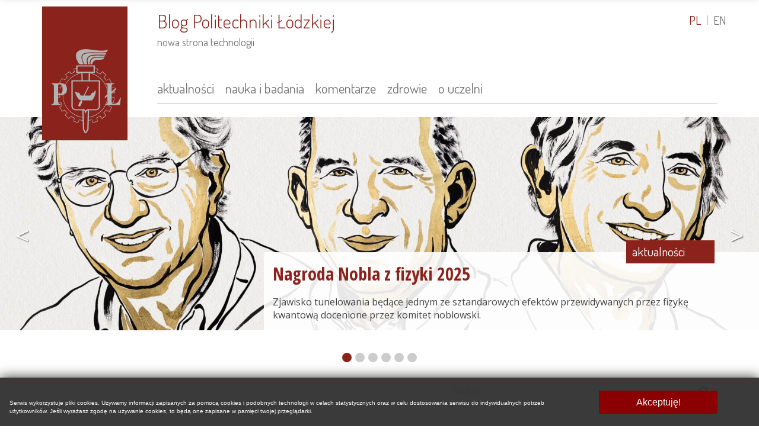

--- FILE ---
content_type: text/html; charset=UTF-8
request_url: https://blog.p.lodz.pl/index.php/tag/fizyka
body_size: 14193
content:
<!DOCTYPE html>
<html  lang="pl" dir="ltr" prefix="content: http://purl.org/rss/1.0/modules/content/  dc: http://purl.org/dc/terms/  foaf: http://xmlns.com/foaf/0.1/  og: http://ogp.me/ns#  rdfs: http://www.w3.org/2000/01/rdf-schema#  schema: http://schema.org/  sioc: http://rdfs.org/sioc/ns#  sioct: http://rdfs.org/sioc/types#  skos: http://www.w3.org/2004/02/skos/core#  xsd: http://www.w3.org/2001/XMLSchema# ">
  <head>
    <meta charset="utf-8" />
<script async src="https://www.googletagmanager.com/gtag/js?id=G-202FKEFJC7"></script>
<link rel="canonical" href="https://blog.p.lodz.pl/index.php/tag/fizyka" />
<meta name="Generator" content="Drupal 10 (https://www.drupal.org)" />
<meta name="MobileOptimized" content="width" />
<meta name="HandheldFriendly" content="true" />
<meta name="viewport" content="width=device-width, initial-scale=1.0" />
<script type="text/javascript">
if( (typeof window.tulCookieBannerObject) == "undefined") {
    window.tulCookieBannerObject = {};
}
window.tulCookieBannerObject['getCookies'] = function () {
    let arrayOfCookies = document.cookie.split(';').map(i => i.trim()).map(i => { let p = i.split('='); let x = new Map(); x.set(p[0], p[1]); return x });
    return arrayOfCookies.reduce((a, c) => { c.forEach((v, i) => { a.set(i, v); }); return a });
};
window.tulCookieBannerObject['deleteCookie'] = function(name) {
    document.cookie = name + "=; expires=Thu, 01 Jan 1970 00:00:00 UTC; path=/;";
};
window.tulCookieBannerObject['cookieConsentExist'] = function() {
    let cookies = this.getCookies();
    return (cookies.has('tul_cookie_banner'));
};
window.tulCookieBannerObject['cookieConsent'] = function() {
    let cookies = this.getCookies();
    if (cookies.has('tul_cookie_banner')) {
        return JSON.parse(decodeURI(cookies.get('tul_cookie_banner')));
    }
    return [];
};
window.tulCookieBannerObject['init'] = function() {
    let keys = Object.keys(window.tulCookieBannerObject);
    for(let i = 0; i < keys.length; i++) {
        let keyName = keys[i];
        if(keyName.startsWith('init_')) {
            console.log("tulCookieBannerObject run init: "+keyName);
            window.tulCookieBannerObject[keyName]();
        }
    }
};
window.tulCookieBannerObject['remove_cookie'] = function() {
    let keys = Object.keys(window.tulCookieBannerObject);
    for(let i = 0; i < keys.length; i++) {
        let keyName = keys[i];
        if(keyName.startsWith('remove_cookie_')) {
            console.log("tulCookieBannerObject run init: "+keyName);
            window.tulCookieBannerObject[keyName]();
        }
    }
};


window.addEventListener('DOMContentLoaded',function(){
    const interval = setInterval(function () {
        if(window.tulCookieBannerObject.cookieConsentExist()) {
            console.log("Cookies consent exist tul_cookie_banner");
            window.tulCookieBannerObject.init();
            clearInterval(interval);
        } else {
            console.log("Wait for cookies consent tul_cookie_banner");
        }
    }, 1000);
});</script>
<script type="text/javascript">
if( (typeof window.tulCookieBannerObject) == "undefined") {
    window.tulCookieBannerObject = {};
}
window.tulCookieBannerObject['cookieConsentGoogleAnalytics'] = function() {
    return (window.tulCookieBannerObject.cookieConsent().includes('google_analytics'));
}
window.tulCookieBannerObject['googleScriptCode'] = function () {
    window.dataLayer = window.dataLayer || [];function gtag(){dataLayer.push(arguments)};gtag("js", new Date());gtag("set", "developer_id.dMDhkMT", true);gtag("config", "G-202FKEFJC7", {"groups":"default","page_placeholder":"PLACEHOLDER_page_location"});
}
window.tulCookieBannerObject['google_consent'] = function() {
    /**
     * ad_storage - Controls the storage of user’s personal data for advertising.
     * analytics_storage - Manages the storage of data for analytics.
     * ad_user_data - Pertains to the collection and usage of user data for advertising.
     * ad_personalization - Allows the use of user data to personalize ads.
     */
    if (window.tulCookieBannerObject.cookieConsentGoogleAnalytics()) {
        function gtag() { dataLayer.push(arguments); }
        gtag('consent', 'update', {
            'ad_storage': 'granted',
            'ad_user_data': 'granted',
            'ad_personalization': 'granted',
            'analytics_storage': 'granted'
        });
        gtag('event', 'used_domain', {
            'domain': window.location.host
        });
    } else {
        function gtag() { dataLayer.push(arguments); }
        gtag('consent', 'update', {
            'ad_storage': 'denied',
            'ad_user_data': 'denied',
            'ad_personalization': 'denied',
            'analytics_storage': 'denied'
        });
        gtag('event', 'used_domain', {
            'domain': window.location.host
        });
        this.remove_cookie_google();
    }
}
// window.tulCookieBannerObject['remove_cookie_google'] = function() {
    // if (window.tulCookieBannerObject.cookieConsentGoogleAnalytics()) {
    // } else {
    //     tulCookieBannerObject.getCookies().keys().filter( key => key.startsWith('_ga')).forEach( key => tulCookieBannerObject.deleteCookie(key))
    // }
// }
window.tulCookieBannerObject['init_google'] = function () {
    console.log('init_google',this.cookieConsent());
    window.dataLayer = window.dataLayer || [];
    function gtag() { dataLayer.push(arguments); }
    gtag('consent', 'default', {
        'ad_storage': 'denied',
        'ad_user_data': 'denied',
        'ad_personalization': 'denied',
        'analytics_storage': 'denied'
    });

    window.tulCookieBannerObject.googleScriptCode();
    window.tulCookieBannerObject.google_consent();
    TulCookieBanner.addEventListenerEditEnd(function() {
        window.tulCookieBannerObject.google_consent();
    });
    TulCookieBanner.addEventListenerAcceptChanged(function() {
        window.tulCookieBannerObject.google_consent();
    })
}
</script>
<meta name="theme-color" content="#8B231C" />
<link rel="manifest" href="/manifest.json" />
<link rel="icon" href="/themes/custom/blog_pl/favicon.ico" type="image/vnd.microsoft.icon" />
<link rel="alternate" hreflang="pl" href="https://blog.p.lodz.pl/index.php/tag/fizyka" />
<link rel="alternate" hreflang="en" href="https://blog.p.lodz.pl/index.php/en/tag/physics" />

    <title>fizyka | Blog Politechniki Łódzkiej</title>
    <link rel="stylesheet" media="all" href="/sites/default/files/css/css_05CMAGdm9hH-uV8ZgmjEfvWIsLEHmEBKTfJX6_Igbfo.css?delta=0&amp;language=pl&amp;theme=blog_pl&amp;include=[base64]" />
<link rel="stylesheet" media="all" href="/sites/default/files/css/css_VnMdcZmNAAWj0VBnqnRH3tfSUEJS99kufGALDRimeJU.css?delta=1&amp;language=pl&amp;theme=blog_pl&amp;include=[base64]" />

    <script type="application/json" data-drupal-selector="drupal-settings-json">{"path":{"baseUrl":"\/index.php\/","pathPrefix":"","currentPath":"taxonomy\/term\/54","currentPathIsAdmin":false,"isFront":false,"currentLanguage":"pl"},"pluralDelimiter":"\u0003","suppressDeprecationErrors":true,"google_analytics":{"account":"G-202FKEFJC7","trackOutbound":true,"trackMailto":true,"trackTel":true,"trackDownload":true,"trackDownloadExtensions":"7z|aac|arc|arj|asf|asx|avi|bin|csv|doc(x|m)?|dot(x|m)?|exe|flv|gif|gz|gzip|hqx|jar|jpe?g|js|mp(2|3|4|e?g)|mov(ie)?|msi|msp|pdf|phps|png|ppt(x|m)?|pot(x|m)?|pps(x|m)?|ppam|sld(x|m)?|thmx|qtm?|ra(m|r)?|sea|sit|tar|tgz|torrent|txt|wav|wma|wmv|wpd|xls(x|m|b)?|xlt(x|m)|xlam|xml|z|zip","trackColorbox":true},"responsive_menus":[{"toggler_text":"\u2630 Menu","selectors":["#main-menu"],"media_size":768,"media_unit":"px","absolute":1,"disable_mouse_events":0,"remove_attributes":1,"responsive_menus_style":"responsive_menus_simple"}],"tul_cookie_banner":{"cookie_categories":{"required":["required"],"analitics":["google_analytics"]},"cookie_description":{"required":"Ciasteczka wymagane do dzia\u0142ania strony","analitics":"Ciasteczka wymagane do dzia\u0142ania analityki dzi\u0119ki kt\u00f3rej mo\u017cemy ulepsza\u0107 nasze strony"},"cookie_display_name":{"required":"Wymagane","analitics":"Analitics","google_analytics":"Google Analytics","ms_clarity":"Microsoft Clarity","matomo":" Matomo Analytics"},"cookie_name":"tul_cookie_banner","header_text":"Ustawienia plik\u00f3w cookies","body_text":"Serwis wykorzystuje pliki cookies. U\u017cywamy informacji zapisanych za pomoc\u0105 cookies i podobnych technologii w celach statystycznych oraz w celu dostosowania serwisu do indywidualnych potrzeb u\u017cytkownik\u00f3w. Je\u015bli wyra\u017casz zgod\u0119 na u\u017cywanie cookies, to b\u0119d\u0105 one zapisane w pami\u0119ci twojej przegl\u0105darki.","button_customize":"Dostosuj","button_accpetall":"Zaakceptuj wszystko","button_accpetrequired":"Akceptuj\u0119!","button_closebtn":"Close","consent_version":"4b9405e21f3296e323862ab4eeba3fb46cc31fab480e9a6aab6873f9ad7b74a4","theme_name":"blog_pl","debug":{"drupalSettings":{"google_analytics":{"account":"G-202FKEFJC7","trackOutbound":true,"trackMailto":true,"trackTel":true,"trackDownload":true,"trackDownloadExtensions":"7z|aac|arc|arj|asf|asx|avi|bin|csv|doc(x|m)?|dot(x|m)?|exe|flv|gif|gz|gzip|hqx|jar|jpe?g|js|mp(2|3|4|e?g)|mov(ie)?|msi|msp|pdf|phps|png|ppt(x|m)?|pot(x|m)?|pps(x|m)?|ppam|sld(x|m)?|thmx|qtm?|ra(m|r)?|sea|sit|tar|tgz|torrent|txt|wav|wma|wmv|wpd|xls(x|m|b)?|xlt(x|m)|xlam|xml|z|zip","trackColorbox":true},"responsive_menus":[{"toggler_text":"\u2630 Menu","selectors":["#main-menu"],"media_size":768,"media_unit":"px","absolute":1,"disable_mouse_events":0,"remove_attributes":1,"responsive_menus_style":"responsive_menus_simple"}],"tul_cookie_banner":{"cookie_categories":{"required":["required"],"analitics":["google_analytics"]},"cookie_description":{"required":"Ciasteczka wymagane do dzia\u0142ania strony","analitics":"Ciasteczka wymagane do dzia\u0142ania analityki dzi\u0119ki kt\u00f3rej mo\u017cemy ulepsza\u0107 nasze strony"},"cookie_display_name":{"required":"Wymagane","analitics":"Analitics","google_analytics":"Google Analytics","ms_clarity":"Microsoft Clarity","matomo":" Matomo Analytics"},"cookie_name":"tul_cookie_banner","header_text":"Ustawienia plik\u00f3w cookies","body_text":"Serwis wykorzystuje pliki cookies. U\u017cywamy informacji zapisanych za pomoc\u0105 cookies i podobnych technologii w celach statystycznych oraz w celu dostosowania serwisu do indywidualnych potrzeb u\u017cytkownik\u00f3w. Je\u015bli wyra\u017casz zgod\u0119 na u\u017cywanie cookies, to b\u0119d\u0105 one zapisane w pami\u0119ci twojej przegl\u0105darki.","button_customize":"Dostosuj","button_accpetall":"Zaakceptuj wszystko","button_accpetrequired":"Akceptuj\u0119!","button_closebtn":"Close","consent_version":"4b9405e21f3296e323862ab4eeba3fb46cc31fab480e9a6aab6873f9ad7b74a4","theme_name":"blog_pl"}},"library":["google_analytics\/google_analytics","responsive_menus\/responsive_menus_simple","system\/base","bootstrap\/bootstrap_pre_init","bootstrap\/theme","blog_pl\/global-styling","tul_components\/tul_components_colors_default","tul_cookie_banner\/tul_cookie_banner"],"html_head":[[{"#tag":"script","#attributes":{"async":true,"src":"https:\/\/www.googletagmanager.com\/gtag\/js?id=G-202FKEFJC7"}},"google_analytics_tracking_file"],[{"#tag":"script","#value":"window.dataLayer = window.dataLayer || [];function gtag(){dataLayer.push(arguments)};gtag(\u0022js\u0022, new Date());gtag(\u0022set\u0022, \u0022developer_id.dMDhkMT\u0022, true);gtag(\u0022config\u0022, \u0022G-202FKEFJC7\u0022, {\u0022groups\u0022:\u0022default\u0022,\u0022page_placeholder\u0022:\u0022PLACEHOLDER_page_location\u0022});"},"google_analytics_tracking_script"],[{"#tag":"link","#attributes":{"rel":"canonical","href":"https:\/\/blog.p.lodz.pl\/index.php\/tag\/fizyka"}},"canonical_url"],[{"#tag":"meta","#attributes":{"charset":"utf-8"},"#weight":-1000},"system_meta_content_type"],[{"#type":"html_tag","#tag":"meta","#attributes":{"name":"Generator","content":"Drupal 10 (https:\/\/www.drupal.org)"}},"system_meta_generator"],[{"#tag":"meta","#attributes":{"name":"MobileOptimized","content":"width"}},"MobileOptimized"],[{"#tag":"meta","#attributes":{"name":"HandheldFriendly","content":"true"}},"HandheldFriendly"],[{"#tag":"meta","#attributes":{"name":"viewport","content":"width=device-width, initial-scale=1.0"}},"viewport"]],"html_head_link":[[{"rel":"icon","href":"\/themes\/custom\/blog_pl\/favicon.ico","type":"image\/vnd.microsoft.icon"}],[{"rel":"alternate","hreflang":"pl","href":"https:\/\/blog.p.lodz.pl\/index.php\/tag\/fizyka"}],[{"rel":"alternate","hreflang":"en","href":"https:\/\/blog.p.lodz.pl\/index.php\/en\/tag\/physics"}]]}},"bootstrap":{"forms_has_error_value_toggle":1,"popover_enabled":1,"popover_animation":1,"popover_auto_close":1,"popover_container":"body","popover_content":"","popover_delay":"0","popover_html":0,"popover_placement":"right","popover_selector":"","popover_title":"","popover_trigger":"click","tooltip_enabled":1,"tooltip_animation":1,"tooltip_container":"body","tooltip_delay":"0","tooltip_html":0,"tooltip_placement":"auto left","tooltip_selector":"","tooltip_trigger":"hover"},"ajaxTrustedUrl":{"\/search\/node":true},"blazy":{"loadInvisible":false,"offset":100,"saveViewportOffsetDelay":50,"validateDelay":null,"container":"","loader":true,"unblazy":false,"visibleClass":false},"blazyIo":{"disconnect":false,"rootMargin":"0px","threshold":[0,0.25,0.5,0.75,1]},"slick":{"accessibility":true,"adaptiveHeight":false,"autoplay":false,"pauseOnHover":true,"pauseOnDotsHover":false,"pauseOnFocus":true,"autoplaySpeed":3000,"arrows":true,"downArrow":false,"downArrowTarget":"","downArrowOffset":0,"centerMode":false,"centerPadding":"50px","dots":false,"dotsClass":"slick-dots","draggable":true,"fade":false,"focusOnSelect":false,"infinite":true,"initialSlide":0,"lazyLoad":"ondemand","mouseWheel":false,"randomize":false,"rtl":false,"rows":1,"slidesPerRow":1,"slide":"","slidesToShow":1,"slidesToScroll":1,"speed":500,"swipe":true,"swipeToSlide":false,"edgeFriction":0.35,"touchMove":true,"touchThreshold":5,"useCSS":true,"cssEase":"ease","cssEaseBezier":"","cssEaseOverride":"","useTransform":true,"easing":"linear","variableWidth":false,"vertical":false,"verticalSwiping":false,"waitForAnimate":true},"colorbox":{"opacity":"0.85","current":"{current} z {total}","previous":"\u00ab Poprzednie","next":"Nast\u0119pne \u00bb","close":"Close","maxWidth":"98%","maxHeight":"98%","fixed":true,"mobiledetect":false,"mobiledevicewidth":"480px"},"user":{"uid":0,"permissionsHash":"1890599d7e2fa49a76c6ff509a87c619ab99dbda4f920a2aa5ef1c4ac63ce247"}}</script>
<script src="/sites/default/files/js/js_qa-rhEujwxC-ED3kU9_dpDPseSX9V6R58qMJG-NMz8M.js?scope=header&amp;delta=0&amp;language=pl&amp;theme=blog_pl&amp;include=[base64]"></script>

  </head>
  <body class="path-taxonomy has-glyphicons">
    <a href="#main-content" class="visually-hidden focusable skip-link">
      Przejdź do treści
    </a>
    
      <div class="dialog-off-canvas-main-canvas" data-off-canvas-main-canvas>
              <header class="navbar hidden-xs navbar-default container" id="navbar" role="banner">
      <div class="row">
                          <div class="col-xs-2">
                            <div class="region region-logo clearfix">
          <a class="logo navbar-btn" href="https://p.lodz.pl" title="Politechnika Łódzka - strona główna" target="_blank">
      <img src="/sites/default/files/logo.png" alt="Politechnika Łódzka - strona główna" />
    </a>
      
  </div>

                      </div>
        
        <div          class="col-xs-10"
        >
                                              <div class="navbar-header">
                  <div class="region region-header">
            <a class="name navbar-brand" href="/" title="Strona główna" rel="home">Blog Politechniki Łódzkiej</a>
        <p class="navbar-text">nowa strona technologii</p>
  
  </div>

              </div>
                       
                                <div id="navbar-no-collapse" class="clearfix">
                <div class="region region-navigation-collapsible">
    <nav role="navigation" aria-labelledby="block-mainnavigation-menu" id="block-mainnavigation">
            
  <h2 class="visually-hidden" id="block-mainnavigation-menu">Main navigation</h2>
  

        
      <ul class="menu menu--main nav navbar-nav">
                      <li class="first">
                                        <a href="/aktualnosci" data-drupal-link-system-path="taxonomy/term/1">aktualności</a>
              </li>
                      <li>
                                        <a href="/nauka-i-badania" data-drupal-link-system-path="taxonomy/term/3">nauka i badania</a>
              </li>
                      <li>
                                        <a href="/komentarze" data-drupal-link-system-path="taxonomy/term/79">komentarze</a>
              </li>
                      <li>
                                        <a href="/zdrowie" data-drupal-link-system-path="taxonomy/term/115">zdrowie</a>
              </li>
                      <li class="last">
                                        <a href="/o-uczelni" data-drupal-link-system-path="node/15">o uczelni</a>
              </li>
        </ul>
  

  </nav>
<section class="language-switcher-language-url block block-language block-language-blocklanguage-interface clearfix" id="block-przelacznikwersjijezykowej" role="navigation">
  
    

      <ul class="links"><li hreflang="pl" data-drupal-link-system-path="taxonomy/term/54" class="pl is-active" aria-current="page"><a href="/index.php/tag/fizyka" class="language-link is-active" title="pl" hreflang="pl" data-drupal-link-system-path="taxonomy/term/54" aria-current="page">pl</a></li><li hreflang="en" data-drupal-link-system-path="taxonomy/term/54" class="en"><a href="/index.php/en/tag/physics" class="language-link" title="en" hreflang="en" data-drupal-link-system-path="taxonomy/term/54">en</a></li></ul>
  </section>


  </div>

            </div>
                  </div>
      </div>
    </header>
  
<div id="sticky-header">
  <div class="container navbar navbar-default position-container">
    <div class="row">
                    <div class="col-xs-2 sticky-logo-col">
            <div class="region region-logo clearfix">
          <a class="logo navbar-btn" href="https://p.lodz.pl" title="Politechnika Łódzka - strona główna" target="_blank">
      <img src="/sites/default/files/logo.png" alt="Politechnika Łódzka - strona główna" />
    </a>
      
  </div>

        </div>
            <div class="col-xs-10">
                    <div class="region region-header">
            <a class="name navbar-brand" href="/" title="Strona główna" rel="home">Blog Politechniki Łódzkiej</a>
        <p class="navbar-text">nowa strona technologii</p>
  
  </div>

                <div class="sticky-header-outer hidden-xs">
                  </div>
      </div>
    </div>
    <button id="navbar-toggle" type="button" class="navbar-toggle" data-target="#navbar-collapse">
      <span class="sr-only">Toggle navigation</span>
      <i class="fa fa-bars fa-2x" aria-hidden="true"></i>
      <i class="fa fa-times fa-2x" aria-hidden="true"></i>
    </button>
  </div>
</div>

  <div id="navbar-collapse" class="light-hidden-xs clearfix">
      <div class="region region-navigation-collapsible">
    <nav role="navigation" aria-labelledby="block-mainnavigation-menu" id="block-mainnavigation">
            
  <h2 class="visually-hidden" id="block-mainnavigation-menu">Main navigation</h2>
  

        
      <ul class="menu menu--main nav navbar-nav">
                      <li class="first">
                                        <a href="/aktualnosci" data-drupal-link-system-path="taxonomy/term/1">aktualności</a>
              </li>
                      <li>
                                        <a href="/nauka-i-badania" data-drupal-link-system-path="taxonomy/term/3">nauka i badania</a>
              </li>
                      <li>
                                        <a href="/komentarze" data-drupal-link-system-path="taxonomy/term/79">komentarze</a>
              </li>
                      <li>
                                        <a href="/zdrowie" data-drupal-link-system-path="taxonomy/term/115">zdrowie</a>
              </li>
                      <li class="last">
                                        <a href="/o-uczelni" data-drupal-link-system-path="node/15">o uczelni</a>
              </li>
        </ul>
  

  </nav>
<section class="language-switcher-language-url block block-language block-language-blocklanguage-interface clearfix" id="block-przelacznikwersjijezykowej" role="navigation">
  
    

      <ul class="links"><li hreflang="pl" data-drupal-link-system-path="taxonomy/term/54" class="pl is-active" aria-current="page"><a href="/index.php/tag/fizyka" class="language-link is-active" title="pl" hreflang="pl" data-drupal-link-system-path="taxonomy/term/54" aria-current="page">pl</a></li><li hreflang="en" data-drupal-link-system-path="taxonomy/term/54" class="en"><a href="/index.php/en/tag/physics" class="language-link" title="en" hreflang="en" data-drupal-link-system-path="taxonomy/term/54">en</a></li></ul>
  </section>


  </div>

  </div>

      <div id="slider">
        <div class="region region-slider">
    <section class="views-element-container block block-views block-views-blockmain-slider-block-1 clearfix" id="block-views-block-main-slider-block-1">
  
    

      <div class="form-group"><div class="view view-main-slider view-id-main_slider view-display-id-block_1 js-view-dom-id-b9e525ec2779adff58fe1afb490a700b71e7f93c664d8736a6c9124bfc3c3e46">
  
    
      
      <div class="view-content">
      <div class="slick blazy slick--view slick--view--main-slider slick--view--main-slider--block-1 slick--view--main-slider-block-block-1 slick--optionset--main-slider" data-blazy=""><div id="slick-10c10a800ea" data-slick="{&quot;count&quot;:6,&quot;total&quot;:6,&quot;adaptiveHeight&quot;:true,&quot;autoplay&quot;:true,&quot;autoplaySpeed&quot;:6000,&quot;dots&quot;:true,&quot;lazyLoad&quot;:&quot;blazy&quot;}" class="slick__slider">  <div class="slick__slide slide slide--0"><ul class="blazy blazy--grid b-grid b-count-6 block-grid small-block-grid-1 b-grid--sm-1 medium-block-grid-1 b-grid--md-1 large-block-grid-1 b-grid--lg-1 slide__content" data-blazy="" id="slick-10c10a800ea-3"><li class="grid slide__grid grid--0"><div class="grid__content form-group">  <div class="slick__slide slide slide--0"><article class="node node--type-article node--view-mode-main-slider one-column-header" typeof="schema:Article">
  
  <div class="header-region">
    
            <div property="schema:image" resource="/index.php/media/478" class="field field--name-field-image field--type-entity-reference field--label-hidden field--item"><div>
  
  
            <div class="field field--name-field-image field--type-image field--label-hidden field--item"><div class="_592 full-width-background-image" style="background-image: url('https://blog.p.lodz.pl/sites/default/files/styles/large/public/2025-10/laureaci%20nagrody%20nobla%202025%20fizyka.jpg?itok=_7xa5Gzh');">
  <img src="https://blog.p.lodz.pl/sites/default/files/styles/large/public/2025-10/laureaci%20nagrody%20nobla%202025%20fizyka.jpg?itok=_7xa5Gzh" class="invisible">
</div>
</div>
      
</div>
</div>
      
  </div>
  <div class="main-region">
    <div class="container">
      <div class="row">
        <div class="col-xs-12 col-xs-offset-0 col-sm-8 col-sm-offset-4 main-region-content">
          
            <div class="field field--name-node-title field--type-ds field--label-hidden field--item"><h2>
  <a href="/index.php/aktualnosci/nagroda-nobla-z-fizyki-2025" hreflang="pl">Nagroda Nobla z fizyki 2025</a>
</h2>
</div>
      
      <div class="field field--name-field-main-category field--type-entity-reference field--label-hidden field--items">
                        <div class="field--item field--item--last"><a href="/index.php/aktualnosci" hreflang="pl">Aktualności</a></div>
                  </div>
  
            <div property="schema:text" class="field field--name-body field--type-text-with-summary field--label-hidden clearfix field--item">Zjawisko tunelowania będące jednym ze sztandarowych efektów przewidywanych przez fizykę kwantową docenione przez komitet noblowski.</div>
      
        </div>
      </div>
    </div>
  </div>
</article>

</div>
</div>
</li></ul></div>
  <div class="slick__slide slide slide--1"><ul class="blazy blazy--grid b-grid b-count-6 block-grid small-block-grid-1 b-grid--sm-1 medium-block-grid-1 b-grid--md-1 large-block-grid-1 b-grid--lg-1 slide__content" data-blazy="" id="slick-10c10a800ea-4"><li class="grid slide__grid grid--0"><div class="grid__content form-group">  <div class="slick__slide slide slide--0"><article class="node node--type-article node--view-mode-main-slider one-column-header" typeof="schema:Article">
  
  <div class="header-region">
    
            <div property="schema:image" resource="/index.php/media/477" class="field field--name-field-image field--type-entity-reference field--label-hidden field--item"><div>
  
  
            <div class="field field--name-field-image field--type-image field--label-hidden field--item"><div class="_591 full-width-background-image" style="background-image: url('https://blog.p.lodz.pl/sites/default/files/styles/large/public/2025-10/medycyna.png?itok=V--WhhXW');">
  <img src="https://blog.p.lodz.pl/sites/default/files/styles/large/public/2025-10/medycyna.png?itok=V--WhhXW" class="invisible">
</div>
</div>
      
</div>
</div>
      
  </div>
  <div class="main-region">
    <div class="container">
      <div class="row">
        <div class="col-xs-12 col-xs-offset-0 col-sm-8 col-sm-offset-4 main-region-content">
          
            <div class="field field--name-node-title field--type-ds field--label-hidden field--item"><h2>
  <a href="/index.php/aktualnosci/nagroda-nobla-w-dziedzinie-fizjologii-i-medycyny-2025" hreflang="pl">Nagroda Nobla w dziedzinie fizjologii i medycyny 2025</a>
</h2>
</div>
      
      <div class="field field--name-field-main-category field--type-entity-reference field--label-hidden field--items">
                        <div class="field--item field--item--last"><a href="/index.php/aktualnosci" hreflang="pl">Aktualności</a></div>
                  </div>
  
            <div property="schema:text" class="field field--name-body field--type-text-with-summary field--label-hidden clearfix field--item">Nagrodę Nobla w dziedzinie fizjologii i medycyny otrzymali w tym roku Mary E. Brunkow i Fred Ramsdell z USA oraz Shimon Sakaguchi z Japonii.&nbsp;Tegoroczni laureaci wyjaśnili mechanizmy odpowiedzialne za tzw. obwodową tolerancję immunologiczną, a dokładniej zidentyfikowali komórki, które decydują o istnieniu i jakości działania tego mechanizmu.</div>
      
        </div>
      </div>
    </div>
  </div>
</article>

</div>
</div>
</li></ul></div>
  <div class="slick__slide slide slide--2"><ul class="blazy blazy--grid b-grid b-count-6 block-grid small-block-grid-1 b-grid--sm-1 medium-block-grid-1 b-grid--md-1 large-block-grid-1 b-grid--lg-1 slide__content" data-blazy="" id="slick-10c10a800ea-5"><li class="grid slide__grid grid--0"><div class="grid__content form-group">  <div class="slick__slide slide slide--0"><article class="node node--type-article node--view-mode-main-slider one-column-header" typeof="schema:Article">
  
  <div class="header-region">
    
            <div property="schema:image" resource="/index.php/media/474" class="field field--name-field-image field--type-entity-reference field--label-hidden field--item"><div>
  
  
            <div class="field field--name-field-image field--type-image field--label-hidden field--item"><div class="_587 full-width-background-image" style="background-image: url('https://blog.p.lodz.pl/sites/default/files/styles/large/public/2025-09/20250827-_MSZ0479.jpg?itok=ybChAyjb');">
  <img src="https://blog.p.lodz.pl/sites/default/files/styles/large/public/2025-09/20250827-_MSZ0479.jpg?itok=ybChAyjb" class="invisible">
</div>
</div>
      
</div>
</div>
      
  </div>
  <div class="main-region">
    <div class="container">
      <div class="row">
        <div class="col-xs-12 col-xs-offset-0 col-sm-8 col-sm-offset-4 main-region-content">
          
            <div class="field field--name-node-title field--type-ds field--label-hidden field--item"><h2>
  <a href="/index.php/aktualnosci/architektura-w-harmonii-ze-zmyslami" hreflang="pl">Architektura w harmonii ze zmysłami</a>
</h2>
</div>
      
      <div class="field field--name-field-main-category field--type-entity-reference field--label-hidden field--items">
                        <div class="field--item field--item--last"><a href="/index.php/aktualnosci" hreflang="pl">Aktualności</a></div>
                  </div>
  
            <div property="schema:text" class="field field--name-body field--type-text-with-summary field--label-hidden clearfix field--item"><p><strong>Maria Małecka, absolwentka architektury na Politechnice Łódzkiej obroniła z wyróżnieniem pracę dyplomową "Synestezja architektury - centrum sztuki z klubem muzyki elektronicznej w Łodzi".</strong></p></div>
      
        </div>
      </div>
    </div>
  </div>
</article>

</div>
</div>
</li></ul></div>
  <div class="slick__slide slide slide--3"><ul class="blazy blazy--grid b-grid b-count-6 block-grid small-block-grid-1 b-grid--sm-1 medium-block-grid-1 b-grid--md-1 large-block-grid-1 b-grid--lg-1 slide__content" data-blazy="" id="slick-10c10a800ea-6"><li class="grid slide__grid grid--0"><div class="grid__content form-group">  <div class="slick__slide slide slide--0"><article class="node node--type-article node--view-mode-main-slider one-column-header" typeof="schema:Article">
  
  <div class="header-region">
    
            <div property="schema:image" resource="/index.php/media/470" class="field field--name-field-image field--type-entity-reference field--label-hidden field--item"><div>
  
  
            <div class="field field--name-field-image field--type-image field--label-hidden field--item"><div class="_578 full-width-background-image" style="background-image: url('https://blog.p.lodz.pl/sites/default/files/styles/large/public/2025-07/Firefly_zdj%C4%99cie%20r%C4%99ki%20trzymaj%C4%85cej%20bia%C5%82%C4%85%20metk%C4%99%20przypi%C4%99t%C4%85%20do%20niebieskiej%20d%C5%BCinsowej%20kurtki%20z%C5%82o%C5%BCon%2012625.jpg?itok=L6rtKcC1');">
  <img src="https://blog.p.lodz.pl/sites/default/files/styles/large/public/2025-07/Firefly_zdj%C4%99cie%20r%C4%99ki%20trzymaj%C4%85cej%20bia%C5%82%C4%85%20metk%C4%99%20przypi%C4%99t%C4%85%20do%20niebieskiej%20d%C5%BCinsowej%20kurtki%20z%C5%82o%C5%BCon%2012625.jpg?itok=L6rtKcC1" class="invisible">
</div>
</div>
      
</div>
</div>
      
  </div>
  <div class="main-region">
    <div class="container">
      <div class="row">
        <div class="col-xs-12 col-xs-offset-0 col-sm-8 col-sm-offset-4 main-region-content">
          
            <div class="field field--name-node-title field--type-ds field--label-hidden field--item"><h2>
  <a href="/index.php/komentarze/moda-cyrkularna-w-praktyce-jak-zmienia-sie-podejscie-do-tekstyliow" hreflang="pl">Moda cyrkularna w praktyce - jak zmienia się podejście do tekstyliów</a>
</h2>
</div>
      
      <div class="field field--name-field-main-category field--type-entity-reference field--label-hidden field--items">
                        <div class="field--item field--item--last"><a href="/index.php/komentarze" hreflang="pl">Komentarze</a></div>
                  </div>
  
            <div property="schema:text" class="field field--name-body field--type-text-with-summary field--label-hidden clearfix field--item">Moda może być przestrzenią dla eksperymentu, edukacji i odpowiedzialnego podejścia do środowiska</div>
      
        </div>
      </div>
    </div>
  </div>
</article>

</div>
</div>
</li></ul></div>
  <div class="slick__slide slide slide--4"><ul class="blazy blazy--grid b-grid b-count-6 block-grid small-block-grid-1 b-grid--sm-1 medium-block-grid-1 b-grid--md-1 large-block-grid-1 b-grid--lg-1 slide__content" data-blazy="" id="slick-10c10a800ea-7"><li class="grid slide__grid grid--0"><div class="grid__content form-group">  <div class="slick__slide slide slide--0"><article class="node node--type-article node--view-mode-main-slider one-column-header" typeof="schema:Article">
  
  <div class="header-region">
    
            <div property="schema:image" resource="/index.php/media/469" class="field field--name-field-image field--type-entity-reference field--label-hidden field--item"><div>
  
  
            <div class="field field--name-field-image field--type-image field--label-hidden field--item"><div class="_577 full-width-background-image" style="background-image: url('https://blog.p.lodz.pl/sites/default/files/styles/large/public/2025-07/koncepcja-robota.jpg?itok=NCCCwXFu');">
  <img src="https://blog.p.lodz.pl/sites/default/files/styles/large/public/2025-07/koncepcja-robota.jpg?itok=NCCCwXFu" class="invisible">
</div>
</div>
      
</div>
</div>
      
  </div>
  <div class="main-region">
    <div class="container">
      <div class="row">
        <div class="col-xs-12 col-xs-offset-0 col-sm-8 col-sm-offset-4 main-region-content">
          
            <div class="field field--name-node-title field--type-ds field--label-hidden field--item"><h2>
  <a href="/index.php/komentarze/czy-ai-ksztalci-wyksztalconych" hreflang="pl">Czy AI kształci wykształconych?</a>
</h2>
</div>
      
      <div class="field field--name-field-main-category field--type-entity-reference field--label-hidden field--items">
                        <div class="field--item field--item--last"><a href="/index.php/komentarze" hreflang="pl">Komentarze</a></div>
                  </div>
  
            <div property="schema:text" class="field field--name-body field--type-text-with-summary field--label-hidden clearfix field--item">Wszyscy słyszeliśmy pytanie: Czy AI za 2, 5, 10 czy 15 lat zastąpi mój zawód? Nierozsądnie byłoby założyć, że w żadnym przypadku do tego nie dojdzie.</div>
      
        </div>
      </div>
    </div>
  </div>
</article>

</div>
</div>
</li></ul></div>
  <div class="slick__slide slide slide--5"><ul class="blazy blazy--grid b-grid b-count-6 block-grid small-block-grid-1 b-grid--sm-1 medium-block-grid-1 b-grid--md-1 large-block-grid-1 b-grid--lg-1 slide__content" data-blazy="" id="slick-10c10a800ea-8"><li class="grid slide__grid grid--0"><div class="grid__content form-group">  <div class="slick__slide slide slide--0"><article class="node node--type-article node--view-mode-main-slider one-column-header" typeof="schema:Article">
  
  <div class="header-region">
    
            <div property="schema:image" resource="/index.php/media/466" class="field field--name-field-image field--type-entity-reference field--label-hidden field--item"><div>
  
  
            <div class="field field--name-field-image field--type-image field--label-hidden field--item"><div class="_574 full-width-background-image" style="background-image: url('https://blog.p.lodz.pl/sites/default/files/styles/large/public/2025-06/s%C5%82awosz.jpeg?h=f896bd56&amp;itok=DeUeF-Xl');">
  <img src="https://blog.p.lodz.pl/sites/default/files/styles/large/public/2025-06/s%C5%82awosz.jpeg?h=f896bd56&amp;itok=DeUeF-Xl" class="invisible">
</div>
</div>
      
</div>
</div>
      
  </div>
  <div class="main-region">
    <div class="container">
      <div class="row">
        <div class="col-xs-12 col-xs-offset-0 col-sm-8 col-sm-offset-4 main-region-content">
          
            <div class="field field--name-node-title field--type-ds field--label-hidden field--item"><h2>
  <a href="/index.php/aktualnosci/kosmiczny-absolwent-politechniki-lodzkiej" hreflang="pl">Kosmiczny absolwent Politechniki Łódzkiej!</a>
</h2>
</div>
      
      <div class="field field--name-field-main-category field--type-entity-reference field--label-hidden field--items">
                        <div class="field--item field--item--last"><a href="/index.php/aktualnosci" hreflang="pl">Aktualności</a></div>
                  </div>
  
            <div property="schema:text" class="field field--name-body field--type-text-with-summary field--label-hidden clearfix field--item">3…, 2…, 1… - start! Za nami historyczny dzień, dr inż. Sławosz Uznański-Wiśniewski wyruszył w &nbsp;misję naukowo-technologiczną Ax-4 na Międzynarodową Stację Kosmiczną (ISS).</div>
      
        </div>
      </div>
    </div>
  </div>
</article>

</div>
</div>
</li></ul></div>
</div>
          <nav role="navigation" class="slick__arrow">
        <button type="button" data-role="none" class="slick-prev" aria-label="&amp;lt;" tabindex="0">&lt;</button><button type="button" data-role="none" class="slick-next" aria-label="&amp;gt;" tabindex="0">&gt;</button>
      </nav>
    </div>

    </div>
  
          </div>
</div>

  </section>


  </div>

    </div>
  
  <div role="main" class="main-container container js-quickedit-main-content">
    <div class="row">
            <section class="col-sm-12">
        <div class=""
                
                
                
                
                          <a id="main-content"></a>
            <div class="region region-content">
    <div data-drupal-messages-fallback class="hidden"></div><div class="row">
  <div class="search-block-form block block-search block-search-form-block col-xs-12 col-sm-5 col-sm-offset-7 col-xs-offset-0" data-drupal-selector="search-block-form" id="block-formularzwyszukiwania" role="search">
    
          <h2 class="visually-hidden">Formularz wyszukiwania</h2>
        
          <form action="/search/node" method="get" id="search-block-form" accept-charset="UTF-8">
  <div class="form-item js-form-item form-type-search js-form-type-search form-item-keys js-form-item-keys form-no-label form-group">
      <label for="edit-keys" class="control-label sr-only">Szukaj</label>
  
  
  <div class="input-group"><input title="Wprowadź słowa, które mają zostać wyszukane." data-drupal-selector="edit-keys" class="form-search form-control" placeholder="Szukaj" type="search" id="edit-keys" name="keys" value="" size="15" maxlength="128" data-toggle="tooltip" /><span class="input-group-btn"><button type="submit" value="Szukaj" class="button js-form-submit form-submit btn-primary btn icon-only"><span class="sr-only">Szukaj</span><span class="icon glyphicon glyphicon-search" aria-hidden="true"></span></button></span></div>

  
  
  </div>
<div class="form-actions form-group js-form-wrapper form-wrapper" data-drupal-selector="edit-actions" id="edit-actions"></div>

</form>

      </div>
</div>  
    <h1 class="page-header">fizyka</h1>

<div class="views-element-container form-group"><div class="view view-taxonomy-term view-id-taxonomy_term view-display-id-page_1 js-view-dom-id-d2720c12aa70a72f89fee3213b32f9ce540aae5548c12ac627986c81a1d71862">
  
    
      <div class="view-header">
      <div about="/index.php/tag/fizyka" typeof="schema:Thing">
  
      <span property="schema:name" content="fizyka" class="hidden"></span>

  
</div>

    </div>
      
      <div class="view-content">
      <div class="views-view-grid horizontal cols-2 clearfix">
            <div class="row">
                  <div class="col-xs-12 col-sm-6"><article class="node node--type-article node--view-mode-teaser one-column-title-header" typeof="schema:Article">
  
  <div class="title-region">
    
            <div class="field field--name-node-title field--type-ds field--label-hidden field--item"><h2>
  <a href="/index.php/aktualnosci/nagroda-nobla-z-fizyki-2025" hreflang="pl">Nagroda Nobla z fizyki 2025</a>
</h2>
</div>
      
  </div>
  <div class="header-region">
    
            <div property="schema:image" class="field field--name-field-image field--type-entity-reference field--label-hidden field--item">  <a href="/index.php/aktualnosci/nagroda-nobla-z-fizyki-2025" hreflang="pl"><img loading="lazy" src="/sites/default/files/styles/medium/public/2025-10/laureaci%20nagrody%20nobla%202025%20fizyka.jpg?itok=vnihWuZK" width="750" height="420" typeof="foaf:Image" class="img-responsive" />

</a>
</div>
      
      <div class="field field--name-field-main-category field--type-entity-reference field--label-hidden field--items">
                        <div class="field--item field--item--last"><a href="/index.php/aktualnosci" hreflang="pl">Aktualności</a></div>
                  </div>
  
  </div>
  <div class="main-region">
      
            <div class="field field--name-node-post-date field--type-ds field--label-hidden field--item">9 października 2025</div>
      
      <div class="field field--name-field-article-author field--type-entity-reference field--label-hidden field--items">
                        <div class="field--item field--item--last"><a href="/index.php/autorzy/dr-hab-inz-jaromir-tosiek-prof-uczelni" hreflang="pl">dr hab. inż. Jaromir Tosiek, prof. uczelni</a></div>
                  </div>
  
            <div property="schema:text" class="field field--name-body field--type-text-with-summary field--label-hidden clearfix field--item">Zjawisko tunelowania będące jednym ze sztandarowych efektów przewidywanych przez fizykę kwantową docenione przez komitet noblowski.</div>
      <ul class="links inline list-inline"><li class="node-readmore"><a href="/index.php/aktualnosci/nagroda-nobla-z-fizyki-2025" rel="tag" title="Nagroda Nobla z fizyki 2025" hreflang="pl">Czytaj więcej <span class="visually-hidden">o Nagroda Nobla z fizyki 2025</span></a></li></ul>
  </div>
</article>

</div>
                  <div class="col-xs-12 col-sm-6"><article class="node node--type-article node--view-mode-teaser one-column-title-header" typeof="schema:Article">
  
  <div class="title-region">
    
            <div class="field field--name-node-title field--type-ds field--label-hidden field--item"><h2>
  <a href="/index.php/komentarze/komentarz-do-nagrody-nobla-z-fizyki" hreflang="pl">Komentarz do nagrody Nobla z fizyki </a>
</h2>
</div>
      
  </div>
  <div class="header-region">
    
            <div property="schema:image" class="field field--name-field-image field--type-entity-reference field--label-hidden field--item">  <a href="/index.php/komentarze/komentarz-do-nagrody-nobla-z-fizyki" hreflang="pl"><img loading="lazy" src="/sites/default/files/styles/medium/public/2022-10/tegoroczni-laureaci-nagrody-nobla-od-lewej-alain-aspect-john-f-clauser-i-anton-zeilinger.jpg?h=087b0ea4&amp;itok=EmiQq5yo" width="750" height="420" alt="Tegoroczni Laureaci nagordy nobla od lwej Alain Aspect, John F Clauser i Anton Zeilinger" typeof="foaf:Image" class="img-responsive" />

</a>
</div>
      
      <div class="field field--name-field-main-category field--type-entity-reference field--label-hidden field--items">
                        <div class="field--item field--item--last"><a href="/index.php/komentarze" hreflang="pl">Komentarze</a></div>
                  </div>
  
  </div>
  <div class="main-region">
      
            <div class="field field--name-node-post-date field--type-ds field--label-hidden field--item">5 października 2022</div>
      
      <div class="field field--name-field-article-author field--type-entity-reference field--label-hidden field--items">
                        <div class="field--item field--item--last"><a href="/index.php/autorzy/dr-hab-inz-mariola-buczkowska-prof-uczelni" hreflang="pl">dr hab. inż. Mariola Buczkowska, prof. uczelni</a></div>
                  </div>
  
            <div property="schema:text" class="field field--name-body field--type-text-with-summary field--label-hidden clearfix field--item">Nagroda Nobla z fizyki w roku 2022 została przyznana trzem uczonym zajmującym się eksperymentalnymi i teoretycznymi aspektami mechaniki kwantowej. Jak to zostało określone w werdykcie Królewskiej Szwedzkiej Akademii Nauk, nagrodę przyznano „za eksperymenty ze splątanymi fotonami, ustalenie naruszenia nierówności Bella i pionierską informatykę kwantową”.</div>
      <ul class="links inline list-inline"><li class="node-readmore"><a href="/index.php/komentarze/komentarz-do-nagrody-nobla-z-fizyki" rel="tag" title="Komentarz do nagrody Nobla z fizyki " hreflang="pl">Czytaj więcej <span class="visually-hidden">o Komentarz do nagrody Nobla z fizyki </span></a></li></ul>
  </div>
</article>

</div>
              </div>
          <div class="row">
                  <div class="col-xs-12 col-sm-6"><article class="node node--type-article node--view-mode-teaser one-column-title-header" typeof="schema:Article">
  
  <div class="title-region">
    
            <div class="field field--name-node-title field--type-ds field--label-hidden field--item"><h2>
  <a href="/index.php/nauka-i-badania/ciekle-krysztaly-w-technologii-terahercowej" hreflang="pl">Ciekłe kryształy w technologii terahercowej</a>
</h2>
</div>
      
  </div>
  <div class="header-region">
    
            <div property="schema:image" class="field field--name-field-image field--type-entity-reference field--label-hidden field--item">  <a href="/index.php/nauka-i-badania/ciekle-krysztaly-w-technologii-terahercowej" hreflang="pl"><img loading="lazy" src="/sites/default/files/styles/medium/public/airport-check-desk-counter-with-weighting-luggage-belt.jpg?itok=Qh5RTSJR" width="750" height="420" typeof="foaf:Image" class="img-responsive" />

</a>
</div>
      
      <div class="field field--name-field-main-category field--type-entity-reference field--label-hidden field--items">
                        <div class="field--item field--item--last"><a href="/index.php/nauka-i-badania" hreflang="pl">Nauka i badania</a></div>
                  </div>
  
  </div>
  <div class="main-region">
      
            <div class="field field--name-node-post-date field--type-ds field--label-hidden field--item">22 grudnia 2020</div>
      
      <div class="field field--name-field-article-author field--type-entity-reference field--label-hidden field--items">
                        <div class="field--item field--item--last"><a href="/index.php/autorzy/dr-hab-inz-mariola-buczkowska-prof-uczelni" hreflang="pl">dr hab. inż. Mariola Buczkowska, prof. uczelni</a></div>
                  </div>
  
            <div property="schema:text" class="field field--name-body field--type-text-with-summary field--label-hidden clearfix field--item">Czy można poznać zawartość walizki, nie otwierając jej? Natychmiast nasuwa się odpowiedź, że tak - trzeba prześwietlić ją promieniami Roentgena. Istnieje natomiast inny sposób zajrzenia do wnętrza walizki.</div>
      <ul class="links inline list-inline"><li class="node-readmore"><a href="/index.php/nauka-i-badania/ciekle-krysztaly-w-technologii-terahercowej" rel="tag" title="Ciekłe kryształy w technologii terahercowej" hreflang="pl">Czytaj więcej <span class="visually-hidden">o Ciekłe kryształy w technologii terahercowej</span></a></li></ul>
  </div>
</article>

</div>
                  <div class="col-xs-12 col-sm-6"><article class="node node--type-article node--view-mode-teaser one-column-title-header" typeof="schema:Article">
  
  <div class="title-region">
    
            <div class="field field--name-node-title field--type-ds field--label-hidden field--item"><h2>
  <a href="/index.php/komentarze/nagroda-nobla-z-fizyki-w-2020-r" hreflang="pl">Nagroda Nobla z fizyki w 2020 r.</a>
</h2>
</div>
      
  </div>
  <div class="header-region">
    
            <div property="schema:image" class="field field--name-field-image field--type-entity-reference field--label-hidden field--item">  <a href="/index.php/komentarze/nagroda-nobla-z-fizyki-w-2020-r" hreflang="pl"><img loading="lazy" src="/sites/default/files/styles/medium/public/Droga%20melczna.png?itok=RCQpJQsr" width="750" height="420" typeof="foaf:Image" class="img-responsive" />

</a>
</div>
      
      <div class="field field--name-field-main-category field--type-entity-reference field--label-hidden field--items">
                        <div class="field--item field--item--last"><a href="/index.php/komentarze" hreflang="pl">Komentarze</a></div>
                  </div>
  
  </div>
  <div class="main-region">
      
            <div class="field field--name-node-post-date field--type-ds field--label-hidden field--item">8 października 2020</div>
      
      <div class="field field--name-field-article-author field--type-entity-reference field--label-hidden field--items">
                        <div class="field--item field--item--last"><a href="/index.php/autorzy/dr-hab-inz-mariola-buczkowska-prof-uczelni" hreflang="pl">dr hab. inż. Mariola Buczkowska, prof. uczelni</a></div>
                  </div>
  
            <div property="schema:text" class="field field--name-body field--type-text-with-summary field--label-hidden clearfix field--item">Tegoroczna nagroda Nobla z fizyki dotyczy, podobnie jak w ubiegłym roku, odkryć dokonanych w tych właśnie dziedzinach, które stawiają pytania dotyczące zagadnień fundamentalnych dla naszego rozumienia wszechświata.</div>
      <ul class="links inline list-inline"><li class="node-readmore"><a href="/index.php/komentarze/nagroda-nobla-z-fizyki-w-2020-r" rel="tag" title="Nagroda Nobla z fizyki w 2020 r." hreflang="pl">Czytaj więcej <span class="visually-hidden">o Nagroda Nobla z fizyki w 2020 r.</span></a></li></ul>
  </div>
</article>

</div>
              </div>
          <div class="row">
                  <div class="col-xs-12 col-sm-6"><article class="node node--type-article node--view-mode-teaser one-column-title-header" typeof="schema:Article">
  
  <div class="title-region">
    
            <div class="field field--name-node-title field--type-ds field--label-hidden field--item"><h2>
  <a href="/index.php/nauka-i-badania/z-natury-do-technologii-soczewki-cieklokrystaliczne" hreflang="pl">Z natury do technologii - soczewki ciekłokrystaliczne</a>
</h2>
</div>
      
  </div>
  <div class="header-region">
    
            <div property="schema:image" class="field field--name-field-image field--type-entity-reference field--label-hidden field--item">  <a href="/index.php/nauka-i-badania/z-natury-do-technologii-soczewki-cieklokrystaliczne" hreflang="pl"><img loading="lazy" src="/sites/default/files/styles/medium/public/3462.jpg?itok=ve_6k2qK" width="750" height="420" alt="Cyfrowy obraz oka, fot. Freepik" typeof="foaf:Image" class="img-responsive" />

</a>
</div>
      
      <div class="field field--name-field-main-category field--type-entity-reference field--label-hidden field--items">
                        <div class="field--item field--item--last"><a href="/index.php/nauka-i-badania" hreflang="pl">Nauka i badania</a></div>
                  </div>
  
  </div>
  <div class="main-region">
      
            <div class="field field--name-node-post-date field--type-ds field--label-hidden field--item">9 stycznia 2020</div>
      
      <div class="field field--name-field-article-author field--type-entity-reference field--label-hidden field--items">
                        <div class="field--item field--item--last"><a href="/index.php/autorzy/dr-hab-inz-mariola-buczkowska-prof-uczelni" hreflang="pl">dr hab. inż. Mariola Buczkowska, prof. uczelni</a></div>
                  </div>
  
            <div property="schema:text" class="field field--name-body field--type-text-with-summary field--label-hidden clearfix field--item">Wraz z rozwojem technologii ta wytworzona przez naturę w toku ewolucji zdolność do kontrolowanej zmiany kształtu soczewki jest przedmiotem naśladownictwa w przyrządach optycznych.</div>
      <ul class="links inline list-inline"><li class="node-readmore"><a href="/index.php/nauka-i-badania/z-natury-do-technologii-soczewki-cieklokrystaliczne" rel="tag" title="Z natury do technologii - soczewki ciekłokrystaliczne" hreflang="pl">Czytaj więcej <span class="visually-hidden">o Z natury do technologii - soczewki ciekłokrystaliczne</span></a></li></ul>
  </div>
</article>

</div>
                  <div class="col-xs-12 col-sm-6"><article class="node node--type-article node--view-mode-teaser one-column-title-header" typeof="schema:Article">
  
  <div class="title-region">
    
            <div class="field field--name-node-title field--type-ds field--label-hidden field--item"><h2>
  <a href="/index.php/komentarze/nagroda-nobla-z-fizyki-komentarz-dr-hab-inz-jaromira-toska" hreflang="pl">Nagroda Nobla z fizyki - komentarz dr. hab. inż. Jaromira Tośka </a>
</h2>
</div>
      
  </div>
  <div class="header-region">
    
            <div property="schema:image" class="field field--name-field-image field--type-entity-reference field--label-hidden field--item">  <a href="/index.php/komentarze/nagroda-nobla-z-fizyki-komentarz-dr-hab-inz-jaromira-toska" hreflang="pl"><img loading="lazy" src="/sites/default/files/styles/medium/public/5311.jpg?itok=4BvVzrqO" width="750" height="420" alt="Thumbnail" typeof="foaf:Image" class="img-responsive" />

</a>
</div>
      
      <div class="field field--name-field-main-category field--type-entity-reference field--label-hidden field--items">
                        <div class="field--item field--item--last"><a href="/index.php/komentarze" hreflang="pl">Komentarze</a></div>
                  </div>
  
  </div>
  <div class="main-region">
      
            <div class="field field--name-node-post-date field--type-ds field--label-hidden field--item">18 października 2019</div>
      
            <div property="schema:text" class="field field--name-body field--type-text-with-summary field--label-hidden clearfix field--item">Tegoroczni laureaci nagrody Nobla z fizyki zostali uhonorowani za „wkład w nasze rozumienie ewolucji wszechświata oraz miejsce Ziemi w kosmosie”.</div>
      <ul class="links inline list-inline"><li class="node-readmore"><a href="/index.php/komentarze/nagroda-nobla-z-fizyki-komentarz-dr-hab-inz-jaromira-toska" rel="tag" title="Nagroda Nobla z fizyki - komentarz dr. hab. inż. Jaromira Tośka " hreflang="pl">Czytaj więcej <span class="visually-hidden">o Nagroda Nobla z fizyki - komentarz dr. hab. inż. Jaromira Tośka </span></a></li></ul>
  </div>
</article>

</div>
              </div>
          <div class="row">
                  <div class="col-xs-12 col-sm-6"><article class="node node--type-article node--view-mode-teaser one-column-title-header" typeof="schema:Article">
  
  <div class="title-region">
    
            <div class="field field--name-node-title field--type-ds field--label-hidden field--item"><h2>
  <a href="/index.php/nauka-i-badania/quo-vadis-zderzaczu" hreflang="pl">Quo vadis zderzaczu?</a>
</h2>
</div>
      
  </div>
  <div class="header-region">
    
            <div property="schema:image" class="field field--name-field-image field--type-entity-reference field--label-hidden field--item">  <a href="/index.php/nauka-i-badania/quo-vadis-zderzaczu" hreflang="pl"><img loading="lazy" src="/sites/default/files/styles/medium/public/freepik_0.jpg?itok=jp5WKrbV" width="750" height="420" alt="Thumbnail" typeof="foaf:Image" class="img-responsive" />

</a>
</div>
      
      <div class="field field--name-field-main-category field--type-entity-reference field--label-hidden field--items">
                        <div class="field--item field--item--last"><a href="/index.php/nauka-i-badania" hreflang="pl">Nauka i badania</a></div>
                  </div>
  
  </div>
  <div class="main-region">
      
            <div class="field field--name-node-post-date field--type-ds field--label-hidden field--item">19 lutego 2019</div>
      
      <div class="field field--name-field-article-author field--type-entity-reference field--label-hidden field--items">
                        <div class="field--item field--item--last"><a href="/index.php/autorzy/mgr-inz-michal-maciejewski" hreflang="pl">mgr inż. Michał Maciejewski</a></div>
                  </div>
  
            <div property="schema:text" class="field field--name-body field--type-text-with-summary field--label-hidden clearfix field--item">Uwagę mediów przykuły ostatnie doniesienia z Genewy, gdzie w Europejskim Laboratorium Badań Jądrowych (CERN) ogłoszono zakończenie prac nad raportem dot. koncepcji budowy kolejnego akceleratora cząstek elementarnych, sukcesora LHC.</div>
      <ul class="links inline list-inline"><li class="node-readmore"><a href="/index.php/nauka-i-badania/quo-vadis-zderzaczu" rel="tag" title="Quo vadis zderzaczu?" hreflang="pl">Czytaj więcej <span class="visually-hidden">o Quo vadis zderzaczu?</span></a></li></ul>
  </div>
</article>

</div>
                  <div class="col-xs-12 col-sm-6"><article class="node node--type-article node--view-mode-teaser one-column-title-header" typeof="schema:Article">
  
  <div class="title-region">
    
            <div class="field field--name-node-title field--type-ds field--label-hidden field--item"><h2>
  <a href="/index.php/komentarze/swiatlo-jako-narzedzie-nagroda-nobla-z-fizyki-w-roku-2018" hreflang="pl">Światło jako narzędzie - nagroda Nobla z fizyki w roku 2018</a>
</h2>
</div>
      
  </div>
  <div class="header-region">
    
            <div property="schema:image" class="field field--name-field-image field--type-entity-reference field--label-hidden field--item">  <a href="/index.php/komentarze/swiatlo-jako-narzedzie-nagroda-nobla-z-fizyki-w-roku-2018" hreflang="pl"><img loading="lazy" src="/sites/default/files/styles/medium/public/freepik.jpg?itok=xNfNH11M" width="750" height="420" alt="Thumbnail" typeof="foaf:Image" class="img-responsive" />

</a>
</div>
      
      <div class="field field--name-field-main-category field--type-entity-reference field--label-hidden field--items">
                        <div class="field--item field--item--last"><a href="/index.php/komentarze" hreflang="pl">Komentarze</a></div>
                  </div>
  
  </div>
  <div class="main-region">
      
            <div class="field field--name-node-post-date field--type-ds field--label-hidden field--item">23 stycznia 2019</div>
      
      <div class="field field--name-field-article-author field--type-entity-reference field--label-hidden field--items">
                        <div class="field--item field--item--last"><a href="/index.php/autorzy/dr-hab-inz-mariola-buczkowska-prof-uczelni" hreflang="pl">dr hab. inż. Mariola Buczkowska, prof. uczelni</a></div>
                  </div>
  
            <div property="schema:text" class="field field--name-body field--type-text-with-summary field--label-hidden clearfix field--item">Nagrodę Nobla z fizyki w roku 2018 Królewska Szwedzka Akademia Nauk przyznała za “przełomowe wynalazki w dziedzinie fizyki laserów”.</div>
      <ul class="links inline list-inline"><li class="node-readmore"><a href="/index.php/komentarze/swiatlo-jako-narzedzie-nagroda-nobla-z-fizyki-w-roku-2018" rel="tag" title="Światło jako narzędzie - nagroda Nobla z fizyki w roku 2018" hreflang="pl">Czytaj więcej <span class="visually-hidden">o Światło jako narzędzie - nagroda Nobla z fizyki w roku 2018</span></a></li></ul>
  </div>
</article>

</div>
              </div>
          <div class="row">
                  <div class="col-xs-12 col-sm-6"><article class="node node--type-article node--view-mode-teaser one-column-title-header" typeof="schema:Article">
  
  <div class="title-region">
    
            <div class="field field--name-node-title field--type-ds field--label-hidden field--item"><h2>
  <a href="/index.php/nauka-i-badania/co-laczy-swiat-technologii-i-swiat-owadow" hreflang="pl">Co łączy świat technologii i świat owadów?</a>
</h2>
</div>
      
  </div>
  <div class="header-region">
    
            <div property="schema:image" class="field field--name-field-image field--type-entity-reference field--label-hidden field--item">  <a href="/index.php/nauka-i-badania/co-laczy-swiat-technologii-i-swiat-owadow" hreflang="pl"><img loading="lazy" src="/sites/default/files/styles/medium/public/ODRAWH0.jpg?itok=7k0-08hr" width="750" height="420" alt="Thumbnail" typeof="foaf:Image" class="img-responsive" />

</a>
</div>
      
      <div class="field field--name-field-main-category field--type-entity-reference field--label-hidden field--items">
                        <div class="field--item field--item--last"><a href="/index.php/nauka-i-badania" hreflang="pl">Nauka i badania</a></div>
                  </div>
  
  </div>
  <div class="main-region">
      
            <div class="field field--name-node-post-date field--type-ds field--label-hidden field--item">9 sierpnia 2018</div>
      
      <div class="field field--name-field-article-author field--type-entity-reference field--label-hidden field--items">
                        <div class="field--item field--item--last"><a href="/index.php/autorzy/dr-hab-inz-mariola-buczkowska-prof-uczelni" hreflang="pl">dr hab. inż. Mariola Buczkowska, prof. uczelni</a></div>
                  </div>
  
            <div property="schema:text" class="field field--name-body field--type-text-with-summary field--label-hidden clearfix field--item">Siatka dyfrakcyjna to przyrząd optyczny o licznych zastosowaniach w badaniach naukowych. Najważniejszym z nich jest analiza spektralna, czyli badanie składu pierwiastkowego materiałów. A w przyrodzie występują naturalne siatki dyfrakcyjne, wykształcone w toku ewolucji u niektórych owadów.</div>
      <ul class="links inline list-inline"><li class="node-readmore"><a href="/index.php/nauka-i-badania/co-laczy-swiat-technologii-i-swiat-owadow" rel="tag" title="Co łączy świat technologii i świat owadów?" hreflang="pl">Czytaj więcej <span class="visually-hidden">o Co łączy świat technologii i świat owadów?</span></a></li></ul>
  </div>
</article>

</div>
                  <div class="col-xs-12 col-sm-6"><article class="node node--type-article node--view-mode-teaser one-column-title-header" typeof="schema:Article">
  
  <div class="title-region">
    
            <div class="field field--name-node-title field--type-ds field--label-hidden field--item"><h2>
  <a href="/index.php/komentarze/zmienny-czas" hreflang="pl">Zmienny czas</a>
</h2>
</div>
      
  </div>
  <div class="header-region">
    
            <div property="schema:image" class="field field--name-field-image field--type-entity-reference field--label-hidden field--item">  <a href="/index.php/komentarze/zmienny-czas" hreflang="pl"><img loading="lazy" src="/sites/default/files/styles/medium/public/oclock_03.jpg?itok=oRGDmOqE" width="750" height="420" alt="Thumbnail" typeof="foaf:Image" class="img-responsive" />

</a>
</div>
      
      <div class="field field--name-field-main-category field--type-entity-reference field--label-hidden field--items">
                        <div class="field--item field--item--last"><a href="/index.php/komentarze" hreflang="pl">Komentarze</a></div>
                  </div>
  
  </div>
  <div class="main-region">
      
            <div class="field field--name-node-post-date field--type-ds field--label-hidden field--item">23 marca 2018</div>
      
      <div class="field field--name-field-article-author field--type-entity-reference field--label-hidden field--items">
                        <div class="field--item field--item--last"><a href="/index.php/autorzy/mgr-inz-michal-maciejewski" hreflang="pl">mgr inż. Michał Maciejewski</a></div>
                  </div>
  
            <div property="schema:text" class="field field--name-body field--type-text-with-summary field--label-hidden clearfix field--item">Z soboty na niedzielę przesuniemy zegarki z godziny 3.00 na 2.00 i w rezultacie zyskamy godzinę z naszego snu. Zmianę tę zawdzięczamy nowozelandzkiemu astronomowi George’owi Vernonowi Hudsonowi, który zauważył, iż zmiany czasu na letni i zimowy pozwalają w lepszym stopniu wykorzystać czas, w którym dociera do nas słońce.</div>
      <ul class="links inline list-inline"><li class="node-readmore"><a href="/index.php/komentarze/zmienny-czas" rel="tag" title="Zmienny czas" hreflang="pl">Czytaj więcej <span class="visually-hidden">o Zmienny czas</span></a></li></ul>
  </div>
</article>

</div>
              </div>
      </div>

    </div>
  
        <nav class="pager-nav text-center" role="navigation" aria-labelledby="pagination-heading">
    <h4 id="pagination-heading" class="visually-hidden">Stronicowanie</h4>
    <ul class="pagination js-pager__items">

            
            
            
                    <li class="pager__item is-active active">
                                          <a href="?page=0" title="Bieżąca strona" aria-current="page">
            <span class="visually-hidden">
              Bieżąca strona
            </span>1</a>
        </li>
              <li class="pager__item">
                                          <a href="?page=1" title="Idź do strony 2">
            <span class="visually-hidden">
              Strona
            </span>2</a>
        </li>
      
            
                    <li class="pager__item pager__item--next">
          <a href="?page=1" title="Przejdź do następnej strony" rel="next">
            <span class="visually-hidden">Następna strona</span>
            <span aria-hidden="true">››</span>
          </a>
        </li>
      
                  <li class="pager__item pager__item--last">
        <a href="?page=1" title="Przejdź do ostatniej strony" rel="last">
          <span class="visually-hidden">Ostatnia strona</span>
          <span aria-hidden="true">»</span>
        </a>
      </li>
      
    </ul>
  </nav>

          </div>
</div>

  </div>

              </section>

    </div>
  </div>

      <footer class="footer container" role="contentinfo">
        <div class="region region-footer">
    <section id="block-stopka" class="block block-block-content block-block-content1261c6b5-687a-4a22-a860-e4c5856fc063 clearfix">
  
    

      
            <div class="field field--name-body field--type-text-with-summary field--label-hidden field--item"><div class="row">
<div class="col-xs-12 col-sm-7">
<p><a href="https://p.lodz.pl">Politechnika Łódzka</a> •&nbsp;ul.&nbsp;Żeromskiego&nbsp;116 •&nbsp;90-924&nbsp;Łódź •&nbsp;NIP:&nbsp;727&nbsp;002&nbsp;18&nbsp;95</p>
</div>

<div class="col-xs-12 col-sm-5 social-media-icons">
<p><a href="https://www.facebook.com/Politechnika.Lodzka/" target="_blank"><em class="fa fa-facebook">&nbsp;</em></a> <a href="https://twitter.com/search?q=politechnika%20l%C3%B3dzka&amp;src=typd&amp;lang=pl" target="_blank"><em class="fa-brands fa-x-twitter">&nbsp;</em></a> <a href="https://www.instagram.com/politechnika_lodzka/" target="_blank"><em class="fa fa-instagram">&nbsp;</em></a> <a href="https://www.youtube.com/channel/UCbBnxpxg1DbSrIBwvebJghg" target="_blank"><em class="fa fa-youtube-play">&nbsp;</em></a></p>
</div>
</div></div>
      
  </section>


  </div>

      <div class="copy-rights"><a href="http://cm.p.lodz.pl">&copy; 2026 Politechnika Łódzka | Created by Centrum Multimedialne Politechniki Łódzkiej</a></div>
    </footer>
  
  </div>

    
    <script src="/sites/default/files/js/js_weliapUcd5YuyWWiznPAgqARXw0JuBkcIyd2tOuCN1k.js?scope=footer&amp;delta=0&amp;language=pl&amp;theme=blog_pl&amp;include=[base64]"></script>

  </body>
</html>


--- FILE ---
content_type: text/css
request_url: https://blog.p.lodz.pl/sites/default/files/css/css_05CMAGdm9hH-uV8ZgmjEfvWIsLEHmEBKTfJX6_Igbfo.css?delta=0&language=pl&theme=blog_pl&include=eJxljlkOAyEMQy9EmyMhlhRFEwgiMC09fWf7aftjxVas54ZapSitaDOWodB-AquUK6PRqR0zeKdoPEuylSGxeMc37ZOpJNMH2yB5q2PpCt92O1ma2ogPN7hfz7IQWu9KwQZ_iVkJnwqH3rPEwTvavSewuLgTT5caRaNMYTnnbTjq02L2GCG42kmKOfBeXnAN-ADl6WME
body_size: 6011
content:
/* @license MIT https://github.com/kenwheeler/slick/blob/master/LICENSE */
.slick-slider{position:relative;display:block;box-sizing:border-box;-webkit-user-select:none;-moz-user-select:none;-ms-user-select:none;user-select:none;-webkit-touch-callout:none;-khtml-user-select:none;-ms-touch-action:pan-y;touch-action:pan-y;-webkit-tap-highlight-color:transparent;}.slick-list{position:relative;display:block;overflow:hidden;margin:0;padding:0;}.slick-list:focus{outline:none;}.slick-list.dragging{cursor:pointer;cursor:hand;}.slick-slider .slick-track,.slick-slider .slick-list{-webkit-transform:translate3d(0,0,0);-moz-transform:translate3d(0,0,0);-ms-transform:translate3d(0,0,0);-o-transform:translate3d(0,0,0);transform:translate3d(0,0,0);}.slick-track{position:relative;top:0;left:0;display:block;margin-left:auto;margin-right:auto;}.slick-track:before,.slick-track:after{display:table;content:'';}.slick-track:after{clear:both;}.slick-loading .slick-track{visibility:hidden;}.slick-slide{display:none;float:left;height:100%;min-height:1px;}[dir='rtl'] .slick-slide{float:right;}.slick-slide img{display:block;}.slick-slide.slick-loading img{display:none;}.slick-slide.dragging img{pointer-events:none;}.slick-initialized .slick-slide{display:block;}.slick-loading .slick-slide{visibility:hidden;}.slick-vertical .slick-slide{display:block;height:auto;border:1px solid transparent;}.slick-arrow.slick-hidden{display:none;}
/* @license GPL-2.0-or-later https://www.drupal.org/licensing/faq */
@media (min-width:64em){.slick--main .slick__slide img{pointer-events:none;}.slide__caption{top:10%;left:0;padding:20px;}.slide--caption--center .slide__caption,.slide--caption--center-top .slide__caption,.slide--caption--left .slide__caption,.slide--caption--right .slide__caption{width:42%;}.slide--caption--center .slide__caption{position:absolute;top:50%;margin-top:-16%;}.slide--caption--center .slide__caption,.slide--caption--center-top .slide__caption{position:absolute;left:50%;padding:0;transform:translateX(-50%);text-align:center;}.slide--caption--center .slide__caption{transform:translate(-50%,-50%);}.slide--caption--left .slide__caption{position:absolute;}.slide--caption--right .slide__caption{position:absolute;right:0;left:auto;}.slide--caption--top .slide__caption,.slide--caption--bottom .slide__caption{position:absolute;width:100%;}.slide--caption--top .slide__caption{top:0;}.slide--caption--bottom .slide__caption{top:auto;bottom:0;}.slide--caption--stage-left .slide__caption,.slide--caption--stage-right .slide__caption,.slide--caption--stage-zebra .slide__caption{position:absolute;left:50%;width:82%;padding:0;transform:translateX(-50%);}.slick--thumbnail .slide__caption,.slide--caption--below .slide__caption{position:relative;top:auto;width:100%;padding:20px 0;}.slick--thumbnail .slide__caption{padding:5px 6px;}.slick--multiple-view .slide--caption--center .slide__caption,.slick--multiple-view .slide--caption--center-top .slide__caption{left:0;width:100%;margin-left:auto;}.slick-wrapper--tn-left .slick--thumbnail{left:0;float:left;width:20%;}.slick-wrapper--tn-left .slick--main{margin-left:20%;}.slick-wrapper--tn-right .slick--thumbnail{right:0;float:right;width:20%;}.slick-wrapper--tn-right .slick--main{margin-right:20%;}.slick-wrapper--tn-overlay .slick--main{margin-right:auto;margin-left:auto;}.slick-wrapper--tn-overlay .slick--thumbnail{position:absolute;z-index:9;top:0;overflow:hidden;height:100%;max-height:90%;}.slick-wrapper--tn-over-top .slick--thumbnail{width:100%;height:auto;max-height:none;}div[class*="slick-wrapper--tn"] .slick__slider::after{clear:none;}}
.text-align-left{text-align:left;}.text-align-right{text-align:right;}.text-align-center{text-align:center;}.text-align-justify{text-align:justify;}.align-left{float:left;}.align-right{float:right;}.align-center{display:block;margin-right:auto;margin-left:auto;}
.fieldgroup{padding:0;border-width:0;}
.container-inline div,.container-inline label{display:inline-block;}.container-inline .details-wrapper{display:block;}.container-inline .hidden{display:none;}
.clearfix::after{display:table;clear:both;content:"";}
.js details:not([open]) .details-wrapper{display:none;}
.hidden{display:none;}.visually-hidden{position:absolute !important;overflow:hidden;clip:rect(1px,1px,1px,1px);width:1px;height:1px;word-wrap:normal;}.visually-hidden.focusable:active,.visually-hidden.focusable:focus{position:static !important;overflow:visible;clip:auto;width:auto;height:auto;}.invisible{visibility:hidden;}
.item-list__comma-list,.item-list__comma-list li{display:inline;}.item-list__comma-list{margin:0;padding:0;}.item-list__comma-list li::after{content:", ";}.item-list__comma-list li:last-child::after{content:"";}
.js .js-hide{display:none;}.js-show{display:none;}.js .js-show{display:block;}@media (scripting:enabled){.js-hide.js-hide{display:none;}.js-show{display:block;}}
.nowrap{white-space:nowrap;}
.position-container{position:relative;}
.reset-appearance{margin:0;padding:0;border:0 none;background:transparent;line-height:inherit;-webkit-appearance:none;appearance:none;}
.resize-none{resize:none;}.resize-vertical{min-height:2em;resize:vertical;}.resize-horizontal{max-width:100%;resize:horizontal;}.resize-both{max-width:100%;min-height:2em;resize:both;}
.system-status-counter__status-icon{display:inline-block;width:25px;height:25px;vertical-align:middle;}.system-status-counter__status-icon::before{display:block;width:100%;height:100%;content:"";background-repeat:no-repeat;background-position:center 2px;background-size:16px;}.system-status-counter__status-icon--error::before{background-image:url(/core/misc/icons/e32700/error.svg);}.system-status-counter__status-icon--warning::before{background-image:url(/core/misc/icons/e29700/warning.svg);}.system-status-counter__status-icon--checked::before{background-image:url(/core/misc/icons/73b355/check.svg);}
.system-status-report-counters__item{width:100%;margin-bottom:0.5em;padding:0.5em 0;text-align:center;white-space:nowrap;background-color:rgba(0,0,0,0.063);}@media screen and (min-width:60em){.system-status-report-counters{display:flex;flex-wrap:wrap;justify-content:space-between;}.system-status-report-counters__item--half-width{width:49%;}.system-status-report-counters__item--third-width{width:33%;}}
.system-status-general-info__item{margin-top:1em;padding:0 1em 1em;border:1px solid #ccc;}.system-status-general-info__item-title{border-bottom:1px solid #ccc;}
.tablesort{display:inline-block;width:16px;height:16px;background-size:100%;}.tablesort--asc{background-image:url(/core/misc/icons/787878/twistie-down.svg);}.tablesort--desc{background-image:url(/core/misc/icons/787878/twistie-up.svg);}
.responsive-menus.responsified{clear:both;width:100%;}.responsive-menus.responsified span.toggler{padding:1px;display:block;background:#333;color:#fff;border-radius:5px;box-shadow:2px 2px 2px #000;font-size:1.35em;text-align:center;cursor:pointer;outline:none;}.responsive-menus.responsified.responsive-toggled span.toggler{border-bottom-left-radius:0;border-bottom-right-radius:0;border-bottom:1px solid #bbb;}.responsive-menus.responsified .responsive-menus-simple{display:none;width:100%;background:#333;border-bottom-right-radius:4px;border-bottom-left-radius:4px;box-shadow:2px 2px 2px #000;}.responsive-menus.responsified.responsive-toggled .responsive-menus-simple,.responsive-menus.responsified.responsive-toggled .responsive-menus-simple ul{display:block;padding:0;margin:0;}.responsive-menus.responsified.responsive-toggled.absolute{position:relative;z-index:999;}.responsive-menus.responsified.responsive-toggled.absolute .responsive-menus-simple{position:absolute;z-index:999;top:auto;}.responsive-menus.responsified .responsive-menus-simple li{width:100%;display:block;padding:0;margin:0;clear:both;list-style:none;}.responsive-menus.responsified .responsive-menus-simple li a{color:#fff;display:block;padding:1em 5%;margin:0;text-align:left;color:#fff;border-bottom:1px solid #bbb;border-bottom:1px solid rgba(255,255,255,0.5);text-decoration:none;text-transform:uppercase;}.responsive-menus.responsified .responsive-menus-simple>li.last a{border-bottom:none;}.responsive-menus.responsified .responsive-menus-simple li ul li a{padding:1em 0 1em 10%;}.responsive-menus.responsified .responsive-menus-simple li ul li ul li a{padding:1em 0 1em 15%;}.responsive-menus.responsified .responsive-menus-simple li ul{display:block !important;visibility:visible !important;margin:0;padding:0;}.responsive-menus span.toggler{display:none;}
.tul-cookier-banner,.tul-cookier-banner *{--tul-cookie-banner-background-color:white;--tul-cookie-banner-main-color:#8B0002;--tul-cookie-banner-font-color:#424242;--tul-cookie-banner-font-family:"Titillium Web",sans-serif;--tul-cookie-banner-focus-color:#8B000299;--tul-cookie-banner-active-circle:url('data:image/svg+xml,<svg viewBox="0 0 100 100" xmlns="http://www.w3.org/2000/svg"><circle cx="50" cy="50" r="35" fill="white" /></svg>');--tul-cookie-banner-not-active-circle:url('data:image/svg+xml,<svg viewBox="0 0 100 100" xmlns="http://www.w3.org/2000/svg"><circle cx="50" cy="50" r="35" fill="rgb(66,66,66)" /></svg>');}.tul-cookier-banner button{border-radius:0;border-style:solid;border-color:var(--tul-cookie-banner-main-color);border-width:1px;color:var(--tul-cookie-banner-main-color);background-color:var(--tul-cookie-banner-background-color);transition:100ms;padding:0.75rem 0.375rem;margin:0.5rem;}.tul-cookier-banner button:hover{background-color:var(--tul-cookie-banner-main-color);color:var(--tul-cookie-banner-background-color);}.tul-cookier-banner button.banner-btn-accept-all{background-color:var(--tul-cookie-banner-main-color);color:var(--tul-cookie-banner-background-color);filter:brightness(100%);}.tul-cookier-banner button.banner-btn-accept-all:hover{filter:brightness(90%);}.tul-cookier-banner .checkbox-container{display:block;font-size:1rem;}.tul-cookier-banner .checkbox-container>input{position:absolute;background:blue;opacity:0;display:inline-block;max-width:3em;width:3em;min-width:3em;min-height:1.2em;vertical-align:middle;margin-left:1em;font-size:1em;}.tul-cookier-banner .checkbox-container>input+label:before{margin-left:1em;margin-right:1em;transition:100ms;vertical-align:middle;display:inline-block;max-width:3em;width:3em;min-width:3em;min-height:1.2em;background-color:var(--tul-cookie-banner-background-color);content:"";border-radius:30rem;--box-shadow:inset 0px 0px 5px 0px rgba(66,68,90,1);-webkit-box-shadow:var(--box-shadow);-moz-box-shadow:var(--box-shadow);box-shadow:var(--box-shadow);background-image:var(--tul-cookie-banner-not-active-circle);background-repeat:no-repeat;background-position:0% 50%;}.tul-cookier-banner .checkbox-container>input:checked+label:before{background-color:var(--tul-cookie-banner-main-color);background-image:var(--tul-cookie-banner-active-circle);background-position:100% 50%;}.tul-cookier-banner .checkbox-container>input:focus-visible+label:before{outline-style:solid;outline-color:var(--tul-cookie-banner-focus-color);}.tul-cookier-banner .checkbox-container>label{font-size:1em;font-weight:600;}.tul-cookier-banner .checkbox-container>label+span{font-size:0.9em;display:block;margin-left:5.5em;}.tul-cookier-banner{background-color:var(--tul-cookie-banner-background-color);display:block;position:absolute;bottom:0;left:0;right:0;width:100%;min-height:32px;height:auto;max-height:100vh;overflow-y:auto;border-color:var(--tul-cookie-banner-main-color);box-shadow:0 0 20px 0 rgba(0,0,0,0.8);border-style:solid;border-radius:0;border-width:0;border-top-width:1px;}.tul-cookier-banner .banner-content{height:max-content;display:grid;grid-template-columns:3fr 1fr;grid-template-rows:auto 1fr;grid-template-areas:"banner-header banner-buttons"
        "banner-body banner-buttons";gap:16px 16px;justify-content:space-evenly;align-content:center;justify-items:stretch;align-items:center;font-family:var(--tul-cookie-banner-font-family);color:var(--tul-cookie-banner-font-color);background-color:var(--tul-cookie-banner-background-color);padding:16px;}.tul-cookier-banner .banner-content.cutomize-form-visible{grid-template-columns:3fr 1fr;grid-template-rows:auto auto auto;grid-template-areas:"banner-header banner-buttons"
        "banner-body banner-buttons"
        "customize-form customize-form";}@media (max-width:700px){.tul-cookier-banner .banner-content{grid-template-columns:1fr;grid-template-rows:auto auto auto;grid-template-areas:"banner-header"
            "banner-body"
            "banner-buttons";}.tul-cookier-banner .banner-content.cutomize-form-visible{grid-template-columns:1fr;grid-template-rows:auto auto auto auto;grid-template-areas:"banner-header"
            "banner-body"
            "banner-buttons"
            "customize-form";}}.tul-cookier-banner .banner-content>.customize-form{grid-area:customize-form;}.tul-cookier-banner .banner-content>.banner-header{grid-area:banner-header;font-weight:600;font-size:2rem;padding:0;margin:0;}.tul-cookier-banner .banner-content>.banner-body{grid-area:banner-body;font-weight:400;font-size:1rem;}.tul-cookier-banner .banner-content>.banner-buttons{grid-area:banner-buttons;display:flex;justify-content:center;flex-wrap:wrap;margin:0 auto;width:100%;}.tul-cookier-banner .banner-content>.banner-buttons>*{width:100%;max-width:200px;}.tul-cookier-banner .category-container>.partial-checkboxes{margin-left:1em;}.tul-cookier-banner .category-container>.partial-checkboxes>.same-as-category{display:none;}.tul-cookier-banner .category-container+.category-container{border-top-style:dotted;border-top-color:rgba(0,0,0,10%);margin-top:8px;padding-top:8px;border-top-width:1px;}
.views-align-left{text-align:left;}.views-align-right{text-align:right;}.views-align-center{text-align:center;}.views-view-grid .views-col{float:left;}.views-view-grid .views-row{float:left;clear:both;width:100%;}.views-display-link + .views-display-link{margin-left:0.5em;}
.blazy,.blazy *,.blazy *::before,.blazy *::after{box-sizing:border-box;}.b-lazy,.b-responsive{display:block;max-width:100%;height:auto;min-height:1px;}html:not(.js) .b-lazy[data-src],html:not(.js) [data-b-blur]{display:none;}.b-bg,.b-bg-static,.media--ratio .is-b-ie{display:block;background-repeat:no-repeat;background-position:center center;background-size:cover;}.b-loaded,.b-error,.b-bg.is-b-loading{opacity:1;}.litebox,.blazy iframe,.media iframe{display:block;max-width:100%;border:0;}.media--blazy,.media--fx{position:relative;}.media--blazy iframe{position:relative;z-index:1;width:100%;}.blazy svg,.media-wrapper--inline{max-width:100%;}.media-wrapper--inline{margin:auto;}.blazy .media{display:block;}.media--fx{overflow:hidden;}.media--fx img{display:block;width:100%;color:transparent;}.media--ratio .media__element,.media--ratio svg,.media--fx .b-blur{position:absolute;z-index:0;top:0;right:0;bottom:0;left:0;width:100%;height:100%;min-height:1px;object-fit:cover;}.media--ratio audio.media__element{z-index:1;}.animated img,.b-bg.is-b-animated{opacity:1;}.field[data-blazy]{min-width:50%;}.blazy .media--blazy img.b-blur,.blazy .media--blazy img.media__element,.blazy .grid figure{margin:0;}.b-html,.media--instagram{min-height:140px;}.b-html iframe,.media--instagram iframe{min-height:420px;}.grid iframe,.blazy .twitter-tweet-rendered{max-width:100% !important;}.grid iframe,.grid .media__html > span{min-width:100% !important;}.b-html.b-loaded > img{position:absolute;z-index:-1;visibility:hidden;opacity:0;}
@keyframes rotateplane{0%{transform:perspective(120px) rotateX(0deg) rotateY(0deg);}50%{transform:perspective(120px) rotateX(-180.1deg) rotateY(0deg);}100%{transform:perspective(120px) rotateX(-180deg) rotateY(-179.9deg);}}.is-b-loading{-webkit-backface-visibility:hidden;backface-visibility:hidden;position:relative;min-height:30px;}.is-b-loading::before{position:absolute;z-index:-1;top:50%;left:50%;display:none;width:30px;max-width:30px;height:30px;margin-top:-15px;margin-left:-15px;content:"";background:#2eaae0;font-size:0;}.is-b-loading.is-b-visible::before{z-index:22;display:block;-webkit-animation:rotateplane 1.2s infinite ease-in-out;animation:rotateplane 1.2s infinite ease-in-out;}
.b-grid,.blazy.b-grid,.item-list > .b-grid{display:block;clear:both;margin:0 -0.625rem;padding:0;list-style:none;}.b-grid::before,.b-grid::after{display:table;content:" ";}.b-grid::after{clear:both;}.b-grid > .grid{display:block;float:left;width:100%;height:auto;margin:0;padding:0 0.625rem 1.25rem;list-style:none;}.b-grid.b-grid--centered,.item-list > .b-grid.b-grid--centered{text-align:center;}.b-grid.b-grid--centered > .grid,.item-list > .b-grid.b-grid--centered > .grid{display:inline-block;float:none;text-align:left;vertical-align:top;}.b-grid .grid__content{position:relative;max-width:100%;}@media only screen{.b-grid--sm-1 > .grid{width:100%;}.b-grid--sm-2 > .grid{width:50%;}.b-grid--sm-3 > .grid{width:33.33333%;}.b-grid--sm-4 > .grid{width:25%;}.b-grid--sm-5 > .grid{width:20%;}.b-grid--sm-6 > .grid{width:16.66667%;}.b-grid--sm-7 > .grid{width:14.28571%;}.b-grid--sm-8 > .grid{width:12.5%;}.b-grid--sm-9 > .grid{width:11.11111%;}.b-grid--sm-10 > .grid{width:10%;}.b-grid--sm-11 > .grid{width:9.09091%;}.b-grid--sm-12 > .grid{width:8.33333%;}.b-grid--sm-1 > .grid:nth-of-type(1n),.b-grid--sm-2 > .grid:nth-of-type(1n),.b-grid--sm-3 > .grid:nth-of-type(1n),.b-grid--sm-4 > .grid:nth-of-type(1n),.b-grid--sm-5 > .grid:nth-of-type(1n),.b-grid--sm-6 > .grid:nth-of-type(1n),.b-grid--sm-8 > .grid:nth-of-type(1n),.b-grid--sm-7 > .grid:nth-of-type(1n),.b-grid--sm-9 > .grid:nth-of-type(1n),.b-grid--sm-10 > .grid:nth-of-type(1n),.b-grid--sm-11 > .grid:nth-of-type(1n),.b-grid--sm-12 > .grid:nth-of-type(1n){clear:none;}.b-grid--sm-1 > .grid:nth-of-type(1n+1),.b-grid--sm-2 > .grid:nth-of-type(2n+1),.b-grid--sm-3 > .grid:nth-of-type(3n+1),.b-grid--sm-4 > .grid:nth-of-type(4n+1),.b-grid--sm-5 > .grid:nth-of-type(5n+1),.b-grid--sm-6 > .grid:nth-of-type(6n+1),.b-grid--sm-7 > .grid:nth-of-type(7n+1),.b-grid--sm-8 > .grid:nth-of-type(8n+1),.b-grid--sm-9 > .grid:nth-of-type(9n+1),.b-grid--sm-10 > .grid:nth-of-type(10n+1),.b-grid--sm-11 > .grid:nth-of-type(11n+1),.b-grid--sm-12 > .grid:nth-of-type(12n+1){clear:both;}}@media only screen and (min-width:40.063em){.b-grid--md-1 > .grid{width:100%;}.b-grid--md-2 > .grid{width:50%;}.b-grid--md-3 > .grid{width:33.33333%;}.b-grid--md-4 > .grid{width:25%;}.b-grid--md-5 > .grid{width:20%;}.b-grid--md-6 > .grid{width:16.66667%;}.b-grid--md-7 > .grid{width:14.28571%;}.b-grid--md-8 > .grid{width:12.5%;}.b-grid--md-9 > .grid{width:11.11111%;}.b-grid--md-10 > .grid{width:10%;}.b-grid--md-11 > .grid{width:9.09091%;}.b-grid--md-12 > .grid{width:8.33333%;}.b-grid--md-1 > .grid:nth-of-type(1n),.b-grid--md-2 > .grid:nth-of-type(1n),.b-grid--md-3 > .grid:nth-of-type(1n),.b-grid--md-4 > .grid:nth-of-type(1n),.b-grid--md-5 > .grid:nth-of-type(1n),.b-grid--md-6 > .grid:nth-of-type(1n),.b-grid--md-7 > .grid:nth-of-type(1n),.b-grid--md-8 > .grid:nth-of-type(1n),.b-grid--md-9 > .grid:nth-of-type(1n),.b-grid--md-10 > .grid:nth-of-type(1n),.b-grid--md-11 > .grid:nth-of-type(1n),.b-grid--md-12 > .grid:nth-of-type(1n){clear:none;}.b-grid--md-1 > .grid:nth-of-type(1n+1),.b-grid--md-2 > .grid:nth-of-type(2n+1),.b-grid--md-3 > .grid:nth-of-type(3n+1),.b-grid--md-4 > .grid:nth-of-type(4n+1),.b-grid--md-5 > .grid:nth-of-type(5n+1),.b-grid--md-6 > .grid:nth-of-type(6n+1),.b-grid--md-7 > .grid:nth-of-type(7n+1),.b-grid--md-8 > .grid:nth-of-type(8n+1),.b-grid--md-9 > .grid:nth-of-type(9n+1),.b-grid--md-10 > .grid:nth-of-type(10n+1),.b-grid--md-11 > .grid:nth-of-type(11n+1),.b-grid--md-12 > .grid:nth-of-type(12n+1){clear:both;}}@media only screen and (min-width:64.063em){.b-grid--lg-1 > .grid{width:100%;}.b-grid--lg-2 > .grid{width:50%;}.b-grid--lg-3 > .grid{width:33.33333%;}.b-grid--lg-4 > .grid{width:25%;}.b-grid--lg-5 > .grid{width:20%;}.b-grid--lg-6 > .grid{width:16.66667%;}.b-grid--lg-7 > .grid{width:14.28571%;}.b-grid--lg-8 > .grid{width:12.5%;}.b-grid--lg-9 > .grid{width:11.11111%;}.b-grid--lg-10 > .grid{width:10%;}.b-grid--lg-11 > .grid{width:9.09091%;}.b-grid--lg-12 > .grid{width:8.33333%;}.b-grid--lg-1 > .grid:nth-of-type(1n),.b-grid--lg-2 > .grid:nth-of-type(1n),.b-grid--lg-3 > .grid:nth-of-type(1n),.b-grid--lg-4 > .grid:nth-of-type(1n),.b-grid--lg-5 > .grid:nth-of-type(1n),.b-grid--lg-6 > .grid:nth-of-type(1n),.b-grid--lg-7 > .grid:nth-of-type(1n),.b-grid--lg-8 > .grid:nth-of-type(1n),.b-grid--lg-9 > .grid:nth-of-type(1n),.b-grid--lg-10 > .grid:nth-of-type(1n),.b-grid--lg-11 > .grid:nth-of-type(1n),.b-grid--lg-12 > .grid:nth-of-type(1n){clear:none;}.b-grid--lg-1 > .grid:nth-of-type(1n+1),.b-grid--lg-2 > .grid:nth-of-type(2n+1),.b-grid--lg-3 > .grid:nth-of-type(3n+1),.b-grid--lg-4 > .grid:nth-of-type(4n+1),.b-grid--lg-5 > .grid:nth-of-type(5n+1),.b-grid--lg-6 > .grid:nth-of-type(6n+1),.b-grid--lg-7 > .grid:nth-of-type(7n+1),.b-grid--lg-8 > .grid:nth-of-type(8n+1),.b-grid--lg-9 > .grid:nth-of-type(9n+1),.b-grid--lg-10 > .grid:nth-of-type(10n+1),.b-grid--lg-11 > .grid:nth-of-type(11n+1),.b-grid--lg-12 > .grid:nth-of-type(12n+1){clear:both;}}
.caption{display:table;}.caption > *{display:block;max-width:100%;}.caption > figcaption{display:table-caption;max-width:none;caption-side:bottom;}.caption > figcaption[contenteditable="true"]:empty::before{content:attr(data-placeholder);font-style:italic;}
.caption .media .field,.caption .media .field *{float:none;margin:unset;}
:root,*{--tul-components-color-background:#fff;--tul-components-color-main:#8b0002;--tul-components-color-text:#333;--tul-components-color-link:#8b0001;}
.tul-cookier-banner,.tul-cookier-banner *{--tul-cookie-banner-background-color:rgba(51,51,51,0.8);--tul-cookie-banner-font-color:#f8f8f8;}.tul-cookier-banner{position:sticky !important;z-index:1000;}.tul-cookier-banner .banner-header{display:none;}.tul-cookier-banner .banner-buttons > .banner-btn-cutstomize{display:none;}.tul-cookier-banner .banner-buttons > .banner-btn-accept-all{display:none;}.tul-cookier-banner button.banner-btn-accept-required{background-color:var(--tul-cookie-banner-main-color);color:var(--tul-cookie-banner-font-color);filter:brightness(100%);}.tul-cookier-banner button.banner-btn-accept-required:hover{background-color:var(--tul-cookie-banner-font-color);color:var(--tul-cookie-banner-background-color);}
#colorbox,#cboxOverlay,#cboxWrapper{position:absolute;top:0;left:0;z-index:9999;overflow:hidden;}#cboxOverlay{position:fixed;width:100%;height:100%;}#cboxMiddleLeft,#cboxBottomLeft{clear:left;}#cboxContent{position:relative;}#cboxLoadedContent{overflow:auto;-webkit-overflow-scrolling:touch;}#cboxTitle{margin:0;}#cboxLoadingOverlay,#cboxLoadingGraphic{position:absolute;top:0;left:0;width:100%;height:100%;}#cboxPrevious,#cboxNext,#cboxClose,#cboxSlideshow{border:0;padding:0;margin:0;overflow:visible;width:auto;background:none;cursor:pointer;}#cboxPrevious:active,#cboxNext:active,#cboxClose:active,#cboxSlideshow:active{outline:0;}.cboxPhoto{float:left;margin:auto;border:0;display:block;max-width:none;}.cboxIframe{width:100%;height:100%;display:block;border:0;}#colorbox,#cboxContent,#cboxLoadedContent{-moz-box-sizing:content-box;-webkit-box-sizing:content-box;box-sizing:content-box;}#cboxOverlay{background:#000;}#colorbox{outline:0;}#cboxWrapper{background:#fff;-moz-border-radius:5px;-webkit-border-radius:5px;border-radius:5px;}#cboxTopLeft{width:15px;height:15px;}#cboxTopCenter{height:15px;}#cboxTopRight{width:15px;height:15px;}#cboxBottomLeft{width:15px;height:10px;}#cboxBottomCenter{height:10px;}#cboxBottomRight{width:15px;height:10px;}#cboxMiddleLeft{width:15px;}#cboxMiddleRight{width:15px;}#cboxContent{background:#fff;overflow:hidden;}#cboxError{padding:50px;border:1px solid #ccc;}#cboxLoadedContent{margin-bottom:28px;}#cboxTitle{position:absolute;background:rgba(255,255,255,0.7);bottom:28px;left:0;color:#535353;width:100%;padding:4px 6px;-moz-box-sizing:border-box;-webkit-box-sizing:border-box;box-sizing:border-box;}#cboxCurrent{position:absolute;bottom:4px;left:60px;color:#949494;}.cboxSlideshow_on #cboxSlideshow{position:absolute;bottom:0;right:30px;background:url(/modules/contrib/colorbox/styles/default/images/controls.png) no-repeat -75px -50px;width:25px;height:25px;text-indent:-9999px;}.cboxSlideshow_on #cboxSlideshow:hover{background-position:-101px -50px;}.cboxSlideshow_off #cboxSlideshow{position:absolute;bottom:0;right:30px;background:url(/modules/contrib/colorbox/styles/default/images/controls.png) no-repeat -25px -50px;width:25px;height:25px;text-indent:-9999px;}.cboxSlideshow_off #cboxSlideshow:hover{background-position:-49px -50px;}#cboxPrevious{position:absolute;bottom:0;left:0;background:url(/modules/contrib/colorbox/styles/default/images/controls.png) no-repeat -75px 0;width:25px;height:25px;text-indent:-9999px;}#cboxPrevious:hover{background-position:-75px -25px;}#cboxNext{position:absolute;bottom:0;left:27px;background:url(/modules/contrib/colorbox/styles/default/images/controls.png) no-repeat -50px 0;width:25px;height:25px;text-indent:-9999px;}#cboxNext:hover{background-position:-50px -25px;}#cboxLoadingOverlay{background:#fff;}#cboxLoadingGraphic{background:url(/modules/contrib/colorbox/styles/default/images/loading_animation.gif) no-repeat center center;}#cboxClose{position:absolute;bottom:0;right:0;background:url(/modules/contrib/colorbox/styles/default/images/controls.png) no-repeat -25px 0;width:25px;height:25px;text-indent:-9999px;}#cboxClose:hover{background-position:-25px -25px;}


--- FILE ---
content_type: application/javascript
request_url: https://blog.p.lodz.pl/sites/default/files/js/js_qa-rhEujwxC-ED3kU9_dpDPseSX9V6R58qMJG-NMz8M.js?scope=header&delta=0&language=pl&theme=blog_pl&include=eJxljFFuwzAMQy-UzUcyZFcxhCqmYCndstOvCNxu636IxyeBDWjKmTrpEVI9tRexDHZDd7lx3rjvnl5FdtlMeSlAeAyy9KRsg7N0iaUoWjZNTVFI3zwOld6W2DVX4CqcC_XOI_0zv3YNhtsfE4CG2H2evo505mQFXSYa9FhFddaq5K7i8TgPbOI826B10gcXW-6P9ZrOfD8nKxSj4DM94MdceKVd4xtKBIZ5
body_size: 12278
content:
/* @license GPL-2.0-or-later https://git.drupalcode.org/project/once/-/raw/v1.0.1/LICENSE.md */
/*! @drupal/once - v1.0.1 - 2021-06-12 */
var once=function(){"use strict";var n=/[\11\12\14\15\40]+/,e="data-once",t=document;function r(n,t,r){return n[t+"Attribute"](e,r)}function o(e){if("string"!=typeof e)throw new TypeError("once ID must be a string");if(""===e||n.test(e))throw new RangeError("once ID must not be empty or contain spaces");return'[data-once~="'+e+'"]'}function u(n){if(!(n instanceof Element))throw new TypeError("The element must be an instance of Element");return!0}function i(n,e){void 0===e&&(e=t);var r=n;if(null===n)r=[];else{if(!n)throw new TypeError("Selector must not be empty");"string"!=typeof n||e!==t&&!u(e)?n instanceof Element&&(r=[n]):r=e.querySelectorAll(n)}return Array.prototype.slice.call(r)}function c(n,e,t){return e.filter((function(e){var r=u(e)&&e.matches(n);return r&&t&&t(e),r}))}function f(e,t){var o=t.add,u=t.remove,i=[];r(e,"has")&&r(e,"get").trim().split(n).forEach((function(n){i.indexOf(n)<0&&n!==u&&i.push(n)})),o&&i.push(o);var c=i.join(" ");r(e,""===c?"remove":"set",c)}function a(n,e,t){return c(":not("+o(n)+")",i(e,t),(function(e){return f(e,{add:n})}))}return a.remove=function(n,e,t){return c(o(n),i(e,t),(function(e){return f(e,{remove:n})}))},a.filter=function(n,e,t){return c(o(n),i(e,t))},a.find=function(n,e){return i(n?o(n):"[data-once]",e)},a}();

;
/* @license GPL-2.0-or-later https://www.drupal.org/licensing/faq */
window.drupalTranslations={"strings":{"":{"An AJAX HTTP error occurred.":"Wyst\u0105pi\u0142 b\u0142\u0105d w AJAX HTTP.","HTTP Result Code: !status":"B\u0142\u0105d HTTP: !status","An AJAX HTTP request terminated abnormally.":"Zapytanie AJAX HTTP zosta\u0142o przerwane.","Debugging information follows.":"Informacje diagnostyczne.","Path: !uri":"\u015acie\u017cka: !uri","StatusText: !statusText":"StatusText: !statusText","ResponseText: !responseText":"ResponseText: !responseText","ReadyState: !readyState":"ReadyState: !readyState","CustomMessage: !customMessage":"CustomMessage: !customMessage","Please wait...":"Prosz\u0119 czeka\u0107...","The response failed verification so will not be processed.":"Odpowied\u017a nie zosta\u0142a zweryfikowana zatem nie zostanie przetworzona.","The callback URL is not local and not trusted: !url":"Adres URL wywo\u0142ania zwrotnego nie jest lokalny i nie mo\u017cna uzna\u0107 go za zaufany: !url","Changed":"Changed","Processing...":"Przetwarzanie...","Hide":"Ukryj","Show":"Poka\u017c","List additional actions":"Poka\u017c dodatkowe kolumny","New revision":"Nowa wersja","No revision":"Brak wersji","Needs to be updated":"Nale\u017cy zaktualizowa\u0107","Does not need to be updated":"Nie musi by\u0107 aktualizowane","Flag other translations as outdated":"Oznacz pozosta\u0142e t\u0142umaczenia jako nieaktualne","Do not flag other translations as outdated":"Nie oznaczaj pozosta\u0142ych t\u0142umacze\u0144 jako nieaktualnych","Edit":"Edytuj","Status message":"Komunikat","Error message":"Komunikat o b\u0142\u0119dzie","Warning message":"Ostrze\u017cenie","Re-order rows by numerical weight instead of dragging.":"Zmie\u0144 kolejno\u015b\u0107 wierszy podaj\u0105c warto\u015bci numeryczne zamiast przeci\u0105gaj\u0105c.","Show row weights":"Poka\u017c wagi wierszy","Hide row weights":"Ukryj wagi wierszy","Drag to re-order":"Chwy\u0107, by zmieni\u0107 kolejno\u015b\u0107","You have unsaved changes.":"Masz niezapisane zmiany","Change order":"Zmie\u0144 kolejno\u015b\u0107","Show all columns":"Poka\u017c wszystkie kolumny","Hide lower priority columns":"Ukryj kolumny o niskim priorytecie","Show table cells that were hidden to make the table fit within a small screen.":"Poka\u017c kom\u00f3rki tabeli, kt\u00f3re zosta\u0142y ukryte aby dopasowa\u0107 tabel\u0119 do ma\u0142ego ekranu.","Select all rows in this table":"Zaznacza wszystkie wiersze tabeli","Deselect all rows in this table":"Cofa zaznaczenie wszystkich wierszy tabeli","(active tab)":"(aktywna karta)","Not restricted":"Bez ogranicze\u0144","Restricted to certain pages":"Ograniczenie do okre\u015blonych stron.","The block cannot be placed in this region.":"Blok nie mo\u017ce by\u0107 umieszczony w tym regionie.","Please provide a name for the button group.":"Nale\u017cy poda\u0107 nazw\u0119 grupy przycisk\u00f3w.","Button group name":"Nazwa grupy przycisk\u00f3w","Apply":"Apply","Cancel":"Anuluj","Editing the name of the new button group in a dialog.":"Edycja nazwy nowej grupy przycisk\u00f3w w oknie dialogowym.","Editing the name of the \u0022@groupName\u0022 button group in a dialog.":"Edycja nazwy grupy przycisk\u00f3w w \u0022@groupName\u0022 w oknie dialogowym.","Place a button to create a new button group.":"Umie\u015b\u0107 przycisk aby utworzy\u0107 now\u0105 grup\u0119 przycisk\u00f3w.","New group":"Nowa grupa","Add a CKEditor button group to the end of this row.":"Dodaj grup\u0119 przycisk\u00f3w edytora CKEditor na ko\u0144cu tego wiersza.","Add group":"Dodaj grup\u0119","Uploads disabled":"Wy\u0142\u0105czono wysy\u0142anie plik\u00f3w","Uploads enabled, max size: @size @dimensions":"W\u0142\u0105czono wysy\u0142anie plik\u00f3w, maksymalny rozmiar: @size @dimensions","Rich Text Editor, !label field":"Edytor tekstowy, pole !label","Loading...":"Wczytuj\u0119...","No styles configured":"Nie skonfigurowano styl\u00f3w","@count styles configured":"Skonfigurowana liczba styl\u00f3w: @count","Image":"Image","Link":"Odno\u015bnik","Unlink":"Usu\u0144 odno\u015bnik","Edit Link":"Link edycji","@groupName button group in position @position of @positionCount in row @row of @rowCount.":"Grupa przycisk\u00f3w @groupName na pozycji numer @position z @positionCount w wierszu numer @row z @rowCount.","Press the down arrow key to create a new row.":"Naci\u015bnij klawisz strza\u0142ki w d\u00f3\u0142 aby utworzy\u0107 nowy wiersz.","button":"przycisk","@name @type.":"Przycisk @name typu @type.","Press the down arrow key to activate.":"Naci\u015bnij klawisz strza\u0142ki w d\u00f3\u0142 aby uaktywni\u0107.","@name @type in position @position of @positionCount in @groupName button group in row @row of @rowCount.":"Przycisk @name typu @type w pozycji numer @position z @positionCount w grupie przycisk\u00f3w @groupName w wierszu @row z @rowCount.","Press the down arrow key to create a new button group in a new row.":"Naci\u015bnij klawisz strza\u0142ki w d\u00f3\u0142 aby w nowym wierszu utworzy\u0107 now\u0105 grup\u0119 przycisk\u00f3w.","This is the last group. Move the button forward to create a new group.":"To ostatnia grupa. Przesu\u0144 przycisk do przodu aby utworzy\u0107 now\u0105 grup\u0119.","The \u0022@name\u0022 button is currently enabled.":"Przycisk \u0022@name\u0022 jest aktualnie w\u0142\u0105czony.","Use the keyboard arrow keys to change the position of this button.":"U\u017cyj klawiszy strza\u0142ek aby zmieni\u0107 pozycj\u0119 przycisku.","Press the up arrow key on the top row to disable the button.":"Naci\u015bnij klawisz strza\u0142ki w g\u00f3r\u0119 w g\u00f3rnym wierszu aby wy\u0142\u0105czy\u0107 ten przycisk.","The \u0022@name\u0022 button is currently disabled.":"Przycisk \u0022@name\u0022 jest aktualnie wy\u0142\u0105czony.","Use the down arrow key to move this button into the active toolbar.":"U\u017cyj przycisku strza\u0142ki w d\u00f3\u0142 aby przesun\u0105\u0107 ten przycisk do aktywnego paska narz\u0119dziowego.","This @name is currently enabled.":"Ten @name jest aktualnie w\u0142\u0105czony.","Use the keyboard arrow keys to change the position of this separator.":"U\u017cyj klawiszy strza\u0142ek aby zmieni\u0107 pozycj\u0119 separatora.","Separators are used to visually split individual buttons.":"Separatory s\u0105 u\u017cywane do wizualnego oddzielenia pojedynczych przycisk\u00f3w.","This @name is currently disabled.":"Ten @name jest aktualnie wy\u0142\u0105czony.","Use the down arrow key to move this separator into the active toolbar.":"U\u017cyj przycisku strza\u0142ki w d\u00f3\u0142 aby przenie\u015b\u0107 ten separator do aktywnego paska narz\u0119dziowego.","You may add multiple separators to each button group.":"Mo\u017cna doda\u0107 wiele separator\u00f3w do ka\u017cdej grupy przycisk\u00f3w.","Hide group names":"Ukryj nazwy grup","Show group names":"Poka\u017c nazwy grup","Unlock":"Odblokuj","Lock":"Zablokuj","1 new comment\u0003@count new comments":"1 nowy komentarz\u0003@count nowe komentarze\u0003@count nowych komentarzy","Open":"Otwarte","Close":"Close","Tabbing is no longer constrained by the Contextual module.":"Nawigacja za pomoc\u0105 klawisza TAB nie jest ju\u017c ograniczana przez modu\u0142 Contextual.","Tabbing is constrained to a set of @contextualsCount and the edit mode toggle.":"Nawigacja za pomoc\u0105 klawisza TAB jest ograniczona zestawem @contextualsCount oraz prze\u0142\u0105cznikiem trybu edycji.","Press the esc key to exit.":"Naci\u015bnij ESC, aby wyj\u015b\u0107.","@count contextual link\u0003@count contextual links":"@count odno\u015bnik kontekstowy\u0003@count odno\u015bniki kontekstowe\u0003@count odno\u015bnik\u00f3w kontekstowych","@action @title configuration options":"Opcje konfiguracji - @action @title","Changing the text format to %text_format will permanently remove content that is not allowed in that text format.\u003Cbr\u003E\u003Cbr\u003ESave your changes before switching the text format to avoid losing data.":"Zmiana formatu tekstu na %text_format spowoduje trwa\u0142e usuni\u0119cie zawarto\u015bci, kt\u00f3ra jest niedozwolona w tym formacie tekstu.\u003Cbr\u003E\u003Cbr\u003EZapisz zmiany przed prze\u0142\u0105czeniem formatu tekstu aby unikn\u0105\u0107 utraty danych.","Change text format?":"Zmieni\u0107 format tekstu?","Continue":"Kontynuuj","The selected file %filename cannot be uploaded. Only files with the following extensions are allowed: %extensions.":"Wybrany plik %filename nie m\u00f3g\u0142 zosta\u0107 wys\u0142any. Dozwolone s\u0105 jedynie nast\u0119puj\u0105ce rozszerzenia: %extensions.","Enabled":"W\u0142\u0105czone","Disabled":"Wy\u0142\u0105czone","Based on the text editor configuration, these tags have automatically been added: \u003Cstrong\u003E@tag-list\u003C\/strong\u003E.":"Zgodnie z konfiguracj\u0105 edytora tekstowego automatycznie dodano nast\u0119puj\u0105ce znaczniki: \u003Cstrong\u003E@tag-list\u003C\/strong\u003E.","Hide description":"Ukryj opis","Show description":"Wy\u015bwietl opis","Changes made in this table will not be saved until the form is submitted.":"Zmiany wprowadzone w tabeli zachowuje si\u0119 przyciskiem u do\u0142u formularza.","Done":"Gotowe","Prev":"Poprzedni","Next":"\u003E","Today":"Dzisiaj","Jan":"sty","Feb":"lut","Mar":"mar","Apr":"kwi","May":"Maj","Jun":"cze","Jul":"lip","Aug":"sie","Sep":"wrz","Oct":"pa\u017a","Nov":"lis","Dec":"gru","Sunday":"niedziela","Monday":"poniedzia\u0142ek","Tuesday":"wtorek","Wednesday":"\u015broda","Thursday":"czwartek","Friday":"pi\u0105tek","Saturday":"sobota","Sun":"ndz.","Mon":"pon.","Tue":"wt.","Wed":"\u015br.","Thu":"czw.","Fri":"pt.","Sat":"sob.","Su":"Ni.","Mo":"Po","Tu":"Wt","We":"\u015ar","Th":"Cz","Fr":"Pi","Sa":"So","mm\/dd\/yy":"dd.mm.yy","By @name on @date":"Przez @name w @date","By @name":"Przez @name","Authored on @date":"Dodane w dniu @date","Not published":"Nie do publikacji","Not in menu":"Nie ma w menu","Requires a title":"Tytu\u0142 wymagany","Don\u0027t display post information":"Ukrycie informacji o wpisie","Not promoted":"Niepromowane","Leave preview?":"Zamkn\u0105\u0107 podgl\u0105d?","Leave preview":"Zamknij podgl\u0105d","Leaving the preview will cause unsaved changes to be lost. Are you sure you want to leave the preview?":"Opuszczenie podgl\u0105du spowoduje utrat\u0119 niezapisanych zmian. Czy na pewno opu\u015bci\u0107 podgl\u0105d?","CTRL+Left click will prevent this dialog from showing and proceed to the clicked link.":"Naci\u015bni\u0119cie CTRL wraz z lewy klawiszem myszki uniemo\u017cliwi otwarcie si\u0119 okna dialogowego i przej\u015bcie do klikni\u0119tego odno\u015bnika.","Alias: @alias":"Alias: @alias","No alias":"Brak aliasu","Your changes to \u003Cq\u003E@entity-title\u003C\/q\u003E could not be saved, either due to a website problem or a network connection problem.\u003Cbr\u003EPlease try again.":"Nie mo\u017cna zapisa\u0107 zmian w \u003Cq\u003E@entity-title\u003C\/q\u003E z powodu problem\u00f3w z witryn\u0105 lub po\u0142\u0105czeniem sieciowym. \u003Cbr\u003ENale\u017cy spr\u00f3bowa\u0107 ponownie.","Network problem!":"Problem z po\u0142\u0105czeniem sieciowym!","Quick edit":"Szybka edycja","Alternative text":"Tekst alternatywny","Title":"Title","OK":"OK","Could not load the form for \u003Cq\u003E@field-label\u003C\/q\u003E, either due to a website problem or a network connection problem.\u003Cbr\u003EPlease try again.":"Nie mo\u017cna wczyta\u0107 formularza dla \u003Cq\u003E@field-label\u003C\/q\u003E, z powodu problem\u00f3w z witryn\u0105 lub po\u0142\u0105czeniem sieciowym. \u003Cbr\u003ENale\u017cy spr\u00f3bowa\u0107 ponownie.","You have unsaved changes":"Masz niezapisane zmiany","Discard changes?":"Porzuci\u0107 zmiany?","Save":"Zapisz","Discard changes":"Porzu\u0107 zmiany","Saving":"Zapisywanie","!modules modules are available in the modified list.":"Na zmodyfikowanej li\u015bcie jest dost\u0119pnych !modules modu\u0142\u00f3w.","Hide summary":"Ukryj podsumowanie","Edit summary":"Edycja podsumowania","Home":"Strona g\u0142\u00f3wna","The toolbar cannot be set to a horizontal orientation when it is locked.":"Pasek narz\u0119dziowy nie mo\u017ce by\u0107 ustawiony poziomo kiedy jest zablokowany.","Horizontal orientation":"Poziomo","Vertical orientation":"Pionowo","Extend":"Rozszerz","Collapse":"Zwi\u0144","@label":"@label","Tray orientation changed to @orientation.":"Zmieniono kierunek ustawienia zasobnika na @orientation.","closed":"zamkni\u0119ta","opened":"otwarty","Tray \u0022@tray\u0022 @action.":"Zasobnik \u0022@tray\u0022 @action.","Tray @action.":"Zasobnik @action.","!tour_item of !total":"!tour_item z !total","End tour":"Zako\u0144cz wycieczk\u0119","This permission is inherited from the authenticated user role.":"Te uprawnienia s\u0105 dziedziczone wed\u0142ug roli zalogowanego u\u017cytkownika.","Add":"Dodaj","Remove group":"Usu\u0144 grup\u0119","Apply (all displays)":"Zastosuj (wszystkie formaty)","Revert to default":"Przywr\u00f3\u0107 do stanu domy\u015blnego","Apply (this display)":"Zastosuj (ten format)","No items selected":"Nic nie wybrano","Query":"Zapytanie","GB":"Wielka Brytania","MB":"MB","KB":"KB","Caption":"Podpis","Enter caption here":"Wprowad\u017a tre\u015b\u0107 podpisu","All pages with exceptions":"Wszystkie strony z wyj\u0105tkami","Excepted: @roles":"Wykluczone: @roles","Not customizable":"Niekonfigurowalne","On by default with opt out":"Domy\u015blnie w\u0142\u0105czone z mo\u017cliwo\u015bci\u0105 odst\u0105pienia","Off by default with opt in":"Domy\u015blnie wy\u0142\u0105czone z mo\u017cliwo\u015bci\u0105 przyst\u0105pienia","Downloads":"Pobrania","Colorbox":"Colorbox","Not tracked":"Nie \u015bledzone","@items enabled":"@items aktywne","Site search":"Wyszukiwanie strony","A single domain":"Pojedyncza domena","One domain with multiple subdomains":"Jedna domena z wieloma subdomenami","Multiple top-level domains":"Wiele domen najwy\u017cszego poziomu","No privacy":"Brak prywatno\u015bci","Automatic alias":"Alias automatyczny","Insert this token into your form":"Wstaw ten wzorzec do formularza","First click a text field to insert your tokens into.":"Najpierw kliknij w pole tekstowe, do kt\u00f3rego b\u0119d\u0105 wstawione wzorce.","Resume":"Wzn\u00f3w","Pause":"Pauza","There was no action specified.":"Brak okre\u015blonych dzia\u0142a\u0144.","This slideshow is forced paused.":"Wymuszono zatrzymanie tego pokazu slajd\u00f3w.","An invalid integer was specified for slideNum.":"Wprowadzono nieprawid\u0142ow\u0105 liczb\u0119 ca\u0142kowit\u0105\u00a0dla slideNum.","Breadcrumbs":"Breadcrumbs","Disable":"Wy\u0142\u0105cz","Included":"Do\u0142\u0105czone"},"Long month name":{"January":"Stycze\u0144","February":"luty","March":"Marzec","April":"Kwiecie\u0144","May":"Maj","June":"Czerwiec","July":"Lipiec","August":"Sierpie\u0144","September":"Wrzesie\u0144","October":"Pa\u017adziernik","November":"Listopad","December":"Grudzie\u0144"}},"pluralFormula":{"1":0,"2":1,"3":1,"4":1,"22":1,"23":1,"24":1,"32":1,"33":1,"34":1,"42":1,"43":1,"44":1,"52":1,"53":1,"54":1,"62":1,"63":1,"64":1,"72":1,"73":1,"74":1,"82":1,"83":1,"84":1,"92":1,"93":1,"94":1,"102":1,"103":1,"104":1,"122":1,"123":1,"124":1,"132":1,"133":1,"134":1,"142":1,"143":1,"144":1,"152":1,"153":1,"154":1,"162":1,"163":1,"164":1,"172":1,"173":1,"174":1,"182":1,"183":1,"184":1,"192":1,"193":1,"194":1,"default":2}};;
(function(){const settingsElement=document.querySelector('head > script[type="application/json"][data-drupal-selector="drupal-settings-json"], body > script[type="application/json"][data-drupal-selector="drupal-settings-json"]');window.drupalSettings={};if(settingsElement!==null)window.drupalSettings=JSON.parse(settingsElement.textContent);})();;
window.Drupal={behaviors:{},locale:{}};(function(Drupal,drupalSettings,drupalTranslations,console,Proxy,Reflect){Drupal.throwError=function(error){setTimeout(()=>{throw error;},0);};Drupal.attachBehaviors=function(context,settings){context=context||document;settings=settings||drupalSettings;const behaviors=Drupal.behaviors;Object.keys(behaviors||{}).forEach((i)=>{if(typeof behaviors[i].attach==='function')try{behaviors[i].attach(context,settings);}catch(e){Drupal.throwError(e);}});};Drupal.detachBehaviors=function(context,settings,trigger){context=context||document;settings=settings||drupalSettings;trigger=trigger||'unload';const behaviors=Drupal.behaviors;Object.keys(behaviors||{}).forEach((i)=>{if(typeof behaviors[i].detach==='function')try{behaviors[i].detach(context,settings,trigger);}catch(e){Drupal.throwError(e);}});};Drupal.checkPlain=function(str){str=str.toString().replace(/&/g,'&amp;').replace(/</g,'&lt;').replace(/>/g,'&gt;').replace(/"/g,'&quot;').replace(/'/g,'&#39;');return str;};Drupal.formatString=function(str,args){const processedArgs={};Object.keys(args||{}).forEach((key)=>{switch(key.charAt(0)){case '@':processedArgs[key]=Drupal.checkPlain(args[key]);break;case '!':processedArgs[key]=args[key];break;default:processedArgs[key]=Drupal.theme('placeholder',args[key]);break;}});return Drupal.stringReplace(str,processedArgs,null);};Drupal.stringReplace=function(str,args,keys){if(str.length===0)return str;if(!Array.isArray(keys)){keys=Object.keys(args||{});keys.sort((a,b)=>a.length-b.length);}if(keys.length===0)return str;const key=keys.pop();const fragments=str.split(key);if(keys.length){for(let i=0;i<fragments.length;i++)fragments[i]=Drupal.stringReplace(fragments[i],args,keys.slice(0));}return fragments.join(args[key]);};Drupal.t=function(str,args,options){options=options||{};options.context=options.context||'';if(typeof drupalTranslations!=='undefined'&&drupalTranslations.strings&&drupalTranslations.strings[options.context]&&drupalTranslations.strings[options.context][str])str=drupalTranslations.strings[options.context][str];if(args)str=Drupal.formatString(str,args);return str;};Drupal.url=function(path){return drupalSettings.path.baseUrl+drupalSettings.path.pathPrefix+path;};Drupal.url.toAbsolute=function(url){const urlParsingNode=document.createElement('a');try{url=decodeURIComponent(url);}catch(e){}urlParsingNode.setAttribute('href',url);return urlParsingNode.cloneNode(false).href;};Drupal.url.isLocal=function(url){let absoluteUrl=Drupal.url.toAbsolute(url);let {protocol}=window.location;if(protocol==='http:'&&absoluteUrl.startsWith('https:'))protocol='https:';let baseUrl=`${protocol}//${window.location.host}${drupalSettings.path.baseUrl.slice(0,-1)}`;try{absoluteUrl=decodeURIComponent(absoluteUrl);}catch(e){}try{baseUrl=decodeURIComponent(baseUrl);}catch(e){}return absoluteUrl===baseUrl||absoluteUrl.startsWith(`${baseUrl}/`);};Drupal.formatPlural=function(count,singular,plural,args,options){args=args||{};args['@count']=count;const pluralDelimiter=drupalSettings.pluralDelimiter;const translations=Drupal.t(singular+pluralDelimiter+plural,args,options).split(pluralDelimiter);let index=0;if(typeof drupalTranslations!=='undefined'&&drupalTranslations.pluralFormula)index=count in drupalTranslations.pluralFormula?drupalTranslations.pluralFormula[count]:drupalTranslations.pluralFormula.default;else{if(args['@count']!==1)index=1;}return translations[index];};Drupal.encodePath=function(item){return window.encodeURIComponent(item).replace(/%2F/g,'/');};Drupal.deprecationError=({message})=>{if(drupalSettings.suppressDeprecationErrors===false&&typeof console!=='undefined'&&console.warn)console.warn(`[Deprecation] ${message}`);};Drupal.deprecatedProperty=({target,deprecatedProperty,message})=>{if(!Proxy||!Reflect)return target;return new Proxy(target,{get:(target,key,...rest)=>{if(key===deprecatedProperty)Drupal.deprecationError({message});return Reflect.get(target,key,...rest);}});};Drupal.theme=function(func,...args){if(func in Drupal.theme)return Drupal.theme[func](...args);};Drupal.theme.placeholder=function(str){return `<em class="placeholder">${Drupal.checkPlain(str)}</em>`;};Drupal.elementIsVisible=function(elem){return !!(elem.offsetWidth||elem.offsetHeight||elem.getClientRects().length);};Drupal.elementIsHidden=function(elem){return !Drupal.elementIsVisible(elem);};})(Drupal,window.drupalSettings,window.drupalTranslations,window.console,window.Proxy,window.Reflect);;
if(window.jQuery)jQuery.noConflict();document.documentElement.className+=' js';(function(Drupal,drupalSettings){const domReady=(callback)=>{const listener=()=>{callback();document.removeEventListener('DOMContentLoaded',listener);};if(document.readyState!=='loading')setTimeout(callback,0);else document.addEventListener('DOMContentLoaded',listener);};domReady(()=>{Drupal.attachBehaviors(document,drupalSettings);});})(Drupal,window.drupalSettings);;
const tulUtilityService={sameSiteStrict:"Strict",sameSiteLax:"Lax",sameSiteNone:"None",setCookie(name,value,expires=null,secure=true,httpOnly=false,domain=null,path=null,sameSite=null,log=false){let cookieString="";cookieString+=name+"="+value+";";if(sameSite==null)sameSite=this.sameSiteLax;if(sameSite==this.sameSiteNone)secure=true;if(path==null)path="/";if(expires!=null){expires=expires+"";cookieString+=' Expires='+expires+";";}if(secure)cookieString+=' Secure;';if(httpOnly)cookieString+=' HttpOnly;';if(domain!=null)cookieString+=' Domain='+domain+';';if(path!=null)cookieString+=' Path='+path+';';document.cookie=cookieString;if(log)console.log('set cookie: "'+cookieString+'"');},getCookie(name,defaultValue=null){let cookies=document.cookie.split(';').map((i)=>(i+"").trim()).map((i)=>{let s=(i+"").indexOf('=');let key=i.slice(0,s);let value=i.slice(s+1);let o={};o[key]=value;return o;}).reduce((p,c)=>{Object.keys(c).forEach((k)=>{p[k]=c[k];});return p;});if(Object.keys(cookies).includes(name))return cookies[name];return defaultValue;},encodeToCookieValueString(object){return encodeURI(JSON.stringify(object));},decodeToCookieValueString(str){return JSON.parse(decodeURI(str));},setCookieObject(name,value,expires=null,secure=true,httpOnly=false,domain=null,path=null,sameSite=null,log=false){this.setCookie(name,this.encodeToCookieValueString(value),expires,secure,httpOnly,domain,path,sameSite,log);},getCookieObject(name,defaultValue=null){let v=this.getCookie(name);if(v==null)return defaultValue;return this.decodeToCookieValueString(v);},getSearchArguments(){let search=window.location.search;if(search.startsWith('?'))search=search.substring(1);search=search.split('&').map((x)=>{let v=x.split("=",2);let r={};r[v[0]]=v[1];return r;});search=search.reduce((p,c)=>{Object.keys(c).forEach((ck)=>{p[ck]=c[ck];});return p;});return search;},isSearchArgumentsIsEqual(argumentName,argumentValue){let search=this.getSearchArguments();if(Object.keys(search).includes(argumentName))return ((search[argumentName]+"")==(""+argumentValue));return false;}};class TulKeyStorageService{setKey(key,value){let ref=this.data;let parts=key.split('.');for(let i=0;i<parts.length;i++)if((i+1)>=parts.length)ref[parts[i]]=value;else{if(!Object.keys(ref).includes(parts[i]))ref[parts[i]]={};ref=ref[parts[i]];}this._dispatchEvent(key);}getKey(key){let parts=key.split('.');let ref=this.data;for(let i=0;i<parts.length;i++)if((i+1)>=parts.length)if(Object.keys(ref).includes(parts[i]))return ref[parts[i]];else return null;else if(Object.keys(ref).includes(parts[i]))ref=ref[parts[i]];else return null;return null;}getKeyOrDefault(key,defaultValue){let x=this.getKey(key);if(x==null)return defaultValue;return x;}_dispatchEvent(key){window.dispatchEvent(new CustomEvent('key-update',{detail:key}));}data={};constructor(){let that=this;}addEventListenerChangeAll(_function){window.addEventListener('key-update',function(ev){_function(ev);});}addEventListenerChangeKey(key,_function){window.addEventListener('key-update',function(ev){if(ev.detail==key)_function(ev);});}}const tulKeyStorageService=new TulKeyStorageService();;
class TulComponent{constructor(_rootElement){this.rootElement=_rootElement;this.id="";do this.id=TulComponent.generateElementId(_rootElement,this.constructor.name);while(document.getElementById(this.id)!=null);this.setId(this.id);}remove(){const id=this.id;tulKeyStorageService.setKey('component.'+id,null);this.rootElement.style.display='none';this.rootElement.remove();setTimeout(function(){console.log({id});let el=document.getElementById(id);if(el!=null)el.remove();},10);}static generateElementId(element,prefix){let randomPart='xxxxxxxxxxxxxxxxxxxxxxxxxxxxxxxx'.replace(/[xy]/g,function(c){var r=Math.random()*16|0,v=c==='x'?r:(r&0x3|0x8);return v.toString(16);});return prefix+"_"+randomPart;}static GetComponent(element){if(element.getAttribute('data-component-id')==null)return null;return tulKeyStorageService.getKey('component.'+element.getAttribute('data-component-id'));}static GetOrCreateComponent(element){let x=TulComponent.GetComponent(element);if(x==null)x=new TulComponent(element);return x;}setId(value){this.id=value;this.rootElement.setAttribute('id',value);this.rootElement.setAttribute('data-component-id',value);tulKeyStorageService.setKey('component.'+value,this);}};
class TulCookieBanner extends TulComponent{static cookie_name="";static cookie_name_conset_version="";constructor(_rootElement,drupalSettings){super(_rootElement);if(window.location.pathname.startsWith('/admin')){this.remove();return;}this.drupalSettings=drupalSettings;this.innerRoot=document.createElement('div');this.rootElement.appendChild(this.innerRoot);this.innerRoot.classList.add('inner');this.customizeFormEnabled=false;this.bannerContent=document.createElement('div');this.bannerContent.classList.add('banner-content');this.innerRoot.appendChild(this.bannerContent);this.bannerHeader=document.createElement('p');this.bannerHeader.classList.add('banner-header');this.bannerContent.appendChild(this.bannerHeader);this.bannerBody=document.createElement('span');this.bannerBody.classList.add('banner-body');this.bannerContent.appendChild(this.bannerBody);this.bannerButtons=document.createElement('div');this.bannerButtons.classList.add('banner-buttons');this.bannerContent.appendChild(this.bannerButtons);this.bannerCustomize=document.createElement('button');this.bannerCustomize.classList.add('banner-btn-cutstomize');this.bannerButtons.appendChild(this.bannerCustomize);this.bannerAcceptRequired=document.createElement('button');this.bannerAcceptRequired.classList.add('banner-btn-accept-required');this.bannerButtons.appendChild(this.bannerAcceptRequired);this.bannerAcceptAll=document.createElement('button');this.bannerAcceptAll.classList.add('banner-btn-accept-all');this.bannerButtons.appendChild(this.bannerAcceptAll);this.customizeForm=document.createElement('div');this.customizeForm.classList.add('customize-form');this.customizeForm.style.display='none';this.bannerContent.appendChild(this.customizeForm);this.closeBanner=document.createElement('button');this.closeBanner.textContent=this.button_closebtn;this.closeBanner.classList.add('banner-btn-close');this.closeBanner.style.display='none';this.bannerButtons.appendChild(this.closeBanner);this.cookie_categories=this.drupalSettings.tul_cookie_banner.cookie_categories;this.cookie_description=this.drupalSettings.tul_cookie_banner.cookie_description;this.cookie_display_name=this.drupalSettings.tul_cookie_banner.cookie_display_name;TulCookieBanner.cookie_name=this.drupalSettings.tul_cookie_banner.cookie_name;TulCookieBanner.cookie_name_conset_version=this.drupalSettings.tul_cookie_banner.cookie_name+"_conset_version";this.header_text=this.drupalSettings.tul_cookie_banner.header_text;this.body_text=this.drupalSettings.tul_cookie_banner.body_text;this.button_customize=this.drupalSettings.tul_cookie_banner.button_customize;this.button_accpetall=this.drupalSettings.tul_cookie_banner.button_accpetall;this.button_accpetrequired=this.drupalSettings.tul_cookie_banner.button_accpetrequired;this.consent_version=this.drupalSettings.tul_cookie_banner.consent_version;this.button_closebtn=this.drupalSettings.tul_cookie_banner.button_closebtn;this.theme_name=this.drupalSettings.tul_cookie_banner.theme_name;let search=tulUtilityService.getSearchArguments();if(this.consent_version==tulUtilityService.getCookie(TulCookieBanner.cookie_name_conset_version,null)&&!tulUtilityService.isSearchArgumentsIsEqual('cookie_banner','true')){_rootElement.style.display='none';this.cookieEndEdit();return;}this.bannerHeader.textContent=this.header_text;this.bannerBody.textContent=this.body_text;this.bannerCustomize.textContent=this.button_customize;this.bannerAcceptAll.textContent=this.button_accpetall;this.bannerAcceptRequired.textContent=this.button_accpetrequired;this.closeBanner.textContent=this.button_closebtn;let that=this;this.bannerAcceptAll.addEventListener('click',function(){that.acceptAll();});this.bannerAcceptRequired.addEventListener('click',function(){that.acceptRequired();});this.bannerCustomize.addEventListener('click',function(){that.bannerCustomize.style.display="none";that.showCutomizeForm();that.closeBanner.style.display='';that.customizeFormEnabled=true;});this.closeBanner.addEventListener('click',function(){that.cookieEndEdit();});TulCookieBanner.addEventListenerAcceptChanged(function(event){let obj=event.detail;let categoryCheckbox=obj.customizeForm.querySelectorAll('.category-container > .checkbox-container > input[type="checkbox"][value]');let partialCheckboxes=obj.customizeForm.querySelectorAll('.category-container > .partial-checkboxes input[type="checkbox"][value]');partialCheckboxes.forEach((input)=>{let v=input.getAttribute('value');input.checked=obj.isAccepted(v);});categoryCheckbox.forEach((input)=>{let v=input.getAttribute('value');input.checked=obj.isCategoryAccepted(v);});});TulCookieBanner.addEventListenerEditEnd(function(event){let obj=event.detail;obj.rootElement.style.display='none';});}isAccepted(name){return this.getCookie().includes(name);}isCategoryAccepted(name){let cookies=this.getCookie();if(!Object.keys(this.cookie_categories).includes(name))return false;let cookieCategory=this.cookie_categories[name];let cookiesForCategory=cookies.filter((c)=>cookieCategory.includes(c));return (cookiesForCategory.length==cookieCategory.length);}getDisplayName(id){if(Object.keys(this.cookie_display_name).includes(id))return this.cookie_display_name[id];return id;}getDesc(id){if(Object.keys(this.cookie_description).includes(id))return this.cookie_description[id];return " ";}showCutomizeForm(){let that=this;this.bannerContent.classList.add('cutomize-form-visible');this.customizeForm.style.display='';const createCheckbox=function(input,value,labelText,description,onchanged){let container=document.createElement('div');container.classList.add('checkbox-container');let label=document.createElement('label');label.textContent=labelText;let span=document.createElement('span');span.textContent=description;let checkbox=input;checkbox.setAttribute('type','checkbox');container.appendChild(checkbox);container.appendChild(label);container.appendChild(span);checkbox.setAttribute('value',value);checkbox.addEventListener('change',function(ev){onchanged(ev);});return container;};Object.keys(this.cookie_categories).forEach((cookieCategoryName)=>{let categoryContainer=document.createElement('div');categoryContainer.classList.add('category-container');categoryContainer.classList.add('category-'+cookieCategoryName);let categoryCheckboxInput=document.createElement('input');let categoryCheckbox=createCheckbox(categoryCheckboxInput,cookieCategoryName,this.getDisplayName(cookieCategoryName),this.getDesc(cookieCategoryName),function(ev){let acceptName=ev.target.value;let accepted=ev.target.checked;if(accepted)that.acceptCategory(acceptName);else that.removeAcceptCategory(acceptName);});categoryContainer.appendChild(categoryCheckbox);this.customizeForm.appendChild(categoryContainer);let partsOfCategory=document.createElement('div');let partsOfCategoryItems=this.cookie_categories[cookieCategoryName];partsOfCategory.classList.add('partial-checkboxes');partsOfCategory.classList.add('partial-inputs-count-'+partsOfCategoryItems.length);if(partsOfCategoryItems.length>1){partsOfCategory.classList.add('partial-inputs-count-not-empty');partsOfCategory.classList.add('partial-inputs-count-multiple');}else if(partsOfCategoryItems.length==1){partsOfCategory.classList.add('partial-inputs-count-not-empty');partsOfCategory.classList.add('partial-inputs-count-one');}else partsOfCategory.classList.add('partial-inputs-count-empty');categoryContainer.appendChild(partsOfCategory);partsOfCategoryItems.forEach((partsCategory)=>{let categoryCheckboxPartInput=document.createElement('input');let categoryCheckboxPart=createCheckbox(categoryCheckboxPartInput,partsCategory,this.getDisplayName(partsCategory),this.getDesc(partsCategory),function(ev){let acceptName=ev.target.value;let accepted=ev.target.checked;if(accepted)that.acceptOnly(acceptName);else that.removeAccept(acceptName);});if(cookieCategoryName==partsCategory)categoryCheckboxPart.classList.add('same-as-category');partsOfCategory.appendChild(categoryCheckboxPart);});});this.setCookie(this.getCookie());}getCookie(){return tulUtilityService.getCookieObject(TulCookieBanner.cookie_name,[]);}setCookie(value){tulUtilityService.setCookieObject(TulCookieBanner.cookie_name,value);tulUtilityService.setCookie(TulCookieBanner.cookie_name_conset_version,this.consent_version);window.dispatchEvent(new CustomEvent(TulCookieBanner.cookieAcceptChangeName,{detail:this}));}acceptAll(){Object.keys(this.cookie_categories).forEach((categoryName)=>{this.acceptCategory(categoryName);});if(!this.customizeFormEnabled)this.cookieEndEdit();}acceptRequired(){this.acceptOnlyCategory('required');if(!this.customizeFormEnabled)this.cookieEndEdit();}acceptOnlyCategory(category_name){let cookie=this.getCookie();Object.keys(this.cookie_categories).filter((cn)=>cn!=category_name).forEach((cn)=>{let p=this.cookie_categories[cn];p.forEach((pi)=>{cookie=cookie.filter((ci)=>ci!=pi);});});if(Object.keys(this.cookie_categories).includes(category_name)){for(let i=0;i<this.cookie_categories[category_name].length;i++){const element=this.cookie_categories[category_name][i];if(!cookie.includes(element)){console.log("Accept cookies category:"+category_name+"/"+element);cookie.push(element);}}}this.setCookie(cookie);}acceptCategory(category_name){if(Object.keys(this.cookie_categories).includes(category_name)){let cookie=this.getCookie();for(let i=0;i<this.cookie_categories[category_name].length;i++){const element=this.cookie_categories[category_name][i];if(!cookie.includes(element)){console.log("Accept cookies category:"+category_name+"/"+element);cookie.push(element);}}this.setCookie(cookie);}}removeAcceptCategory(category_name){if(Object.keys(this.cookie_categories).includes(category_name)){let cookie=this.getCookie();for(let i=0;i<this.cookie_categories[category_name].length;i++){const element=this.cookie_categories[category_name][i];cookie=cookie.filter((v)=>v!=element);}this.setCookie(cookie);}}acceptOnly(name){let cookie=this.getCookie();if(!cookie.includes(name)){console.log("Accept cookies: "+name);cookie.push(name);this.setCookie(cookie);}}removeAccept(name){let cookie=this.getCookie();if(cookie.includes(name)){cookie=cookie.filter((v)=>v!=name);console.log("Remove accept cookies: "+name);this.setCookie(cookie);}}static cookieEndEditEventName='tul_cookie_banner_end_edit';static cookieAcceptChangeName='tul_cookie_banner_accept_changed';cookieEndEdit(){window.dispatchEvent(new CustomEvent(TulCookieBanner.cookieEndEditEventName,{detail:this}));}static getAcceptedCookies(){return tulUtilityService.getCookieObject(TulCookieBanner.cookie_name,[]);}static addEventListenerEditEnd(_func){window.addEventListener(TulCookieBanner.cookieEndEditEventName,function(e){_func(e);});}static addEventListenerAcceptChanged(_func){window.addEventListener(TulCookieBanner.cookieAcceptChangeName,function(e){_func(e);});}}(function(Drupal,drupalSettings){'use strict';Drupal.behaviors.tulCookieBanner={attach:function(context,settings){let bannerDiv=document.createElement('div');bannerDiv.classList.add('tul-cookier-banner');let banner=new TulCookieBanner(bannerDiv,drupalSettings);document.getElementsByTagName('body')[0].appendChild(bannerDiv);}};})(Drupal,drupalSettings);;
